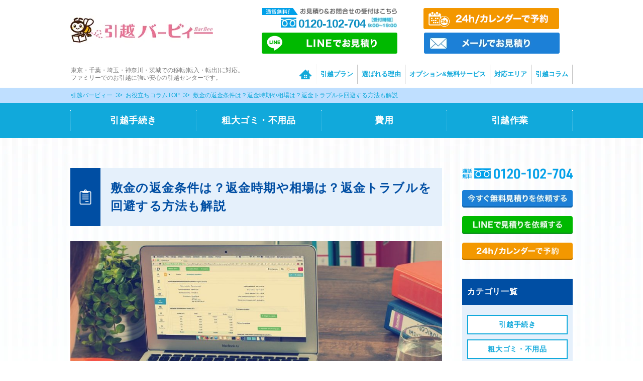

--- FILE ---
content_type: text/html; charset=UTF-8
request_url: https://www.102704.com/column/column34/
body_size: 18067
content:


<!DOCTYPE html>
<html lang="ja"><head>
<meta name="viewport" content="width=device-width, initial-scale=1.0">
<!-- Google Tag Manager -->
<script>(function(w,d,s,l,i){w[l]=w[l]||[];w[l].push({'gtm.start':
new Date().getTime(),event:'gtm.js'});var f=d.getElementsByTagName(s)[0],
j=d.createElement(s),dl=l!='dataLayer'?'&l='+l:'';j.async=true;j.src=
'https://www.googletagmanager.com/gtm.js?id='+i+dl;f.parentNode.insertBefore(j,f);
})(window,document,'script','dataLayer','GTM-5MG5TQ8');</script>
<!-- End Google Tag Manager -->	
<!-- Google Tag Manager -->
<script>(function(w,d,s,l,i){w[l]=w[l]||[];w[l].push({'gtm.start':
new Date().getTime(),event:'gtm.js'});var f=d.getElementsByTagName(s)[0],
j=d.createElement(s),dl=l!='dataLayer'?'&l='+l:'';j.async=true;j.src=
'https://www.googletagmanager.com/gtm.js?id='+i+dl;f.parentNode.insertBefore(j,f);
})(window,document,'script','dataLayer','GTM-WTPZJML');</script>
<!-- End Google Tag Manager -->	
<!-- Google Tag Manager -->
<script>(function(w,d,s,l,i){w[l]=w[l]||[];w[l].push({'gtm.start':
new Date().getTime(),event:'gtm.js'});var f=d.getElementsByTagName(s)[0],
j=d.createElement(s),dl=l!='dataLayer'?'&l='+l:'';j.async=true;j.src=
'https://www.googletagmanager.com/gtm.js?id='+i+dl;f.parentNode.insertBefore(j,f);
})(window,document,'script','dataLayer','GTM-54TV4HW');</script>
<!-- End Google Tag Manager -->




<!-- デバイスアノテーション -->

<!--<link rel="alternate" media="only screen and (max-width: 640px)" href="/sp/column/">-->



<!-- fpcがつくURLに対してnoindexを付与 -->


<!-- utm_がつくURLに対してcanonical設定する -->


<meta charset="UTF-8">
<meta http-equiv="X-UA-Compatible" content="IE=edge">
<meta name="format-detection" content="telephone=no">
<title>敷金の返金条件は？返金時期や相場は？返金トラブルを回避する方法も解説 | コラム | 引越バービィー</title>
<meta name="description" content="コラム | 引越バービィー">
<meta name="keywords" content="コラム,引越バービィー,引っ越しサービス">
<link rel="stylesheet" type="text/css" href="/common/css/normalize.css" media="print" onload="this.media='all'">
<link rel="stylesheet" type="text/css" href="/common/css/base.css" media="print" onload="this.media='all'">
<link rel="stylesheet" type="text/css" href="/common/css/column.css" media="print" onload="this.media='all'">
<link rel="stylesheet" type="text/css" href="/common/css/slick.css" media="print" onload="this.media='all'">	
  
<!--[if lt IE 9]>
<script src="http://html5shiv.googlecode.com/svn/trunk/html5.js"></script>
<![endif]-->
<script type="text/javascript" src="https://ajax.googleapis.com/ajax/libs/jquery/1.11.2/jquery.min.js"></script>
<script type="text/javascript" src="/common/js/base.js" defer></script>
  
<script type="text/javascript" src="/common/js/slick.min.js"></script>	
<script type="text/javascript" src="/common/js/ofi.min.js" defer></script>	
<script type="text/javascript" src="/common/js/column.js" defer></script>	
  
<!-- 検索画面noindex --> 
  
<script>
  (function(i,s,o,g,r,a,m){i['GoogleAnalyticsObject']=r;i[r]=i[r]||function(){
  (i[r].q=i[r].q||[]).push(arguments)},i[r].l=1*new Date();a=s.createElement(o),
  m=s.getElementsByTagName(o)[0];a.async=1;a.src=g;m.parentNode.insertBefore(a,m)
  })(window,document,'script','//www.google-analytics.com/analytics.js','ga');

  ga('create', 'UA-59725251-1', 'auto');
  ga('send', 'pageview');

</script>
<script type="text/javascript" language="javascript">
/* <![CDATA[ */
var yahoo_retargeting_id = '11TVYCTB1U';
var yahoo_retargeting_label = '';
/* ]]> */
</script>
<script type="text/javascript" language="javascript" src="//b92.yahoo.co.jp/js/s_retargeting.js"></script>
<!-- リマーケティング タグの Google コード -->
<!--------------------------------------------------
リマーケティング タグは、個人を特定できる情報と関連付けることも、デリケートなカテゴリに属するページに設置することも許可されません。タグの設定方法については、こちらのページをご覧ください。
http://google.com/ads/remarketingsetup
--------------------------------------------------->
<script type="text/javascript">
/* <![CDATA[ */
var google_conversion_id = 970360407;
var google_custom_params = window.google_tag_params;
var google_remarketing_only = true;
/* ]]> */
</script>
<script type="text/javascript" src="//www.googleadservices.com/pagead/conversion.js">
</script>
<noscript>
<div style="display:inline;">
<img height="1" width="1" style="border-style:none;" alt="" src="//googleads.g.doubleclick.net/pagead/viewthroughconversion/970360407/?value=0&amp;guid=ON&amp;script=0"/>
</div>
</noscript>

<!-- Global site tag (gtag.js) - Google Ads: 960103783 -->
<script async src="https://www.googletagmanager.com/gtag/js?id=AW-960103783"></script>
<script>
  window.dataLayer = window.dataLayer || [];
  function gtag(){dataLayer.push(arguments);}
  gtag('js', new Date());

  gtag('config', 'AW-777248976');
  gtag('config', 'AW-960103783');
</script>
<!-- Event snippet for 電話CV_本サイト conversion page
In your html page, add the snippet and call gtag_report_conversion when someone clicks on the chosen link or button. -->
<script>
function gtag_report_conversion(url) {
  var callback = function () {
    if (typeof(url) != 'undefined') {
      window.location = url;
    }
  };
  gtag('event', 'conversion', {
      'send_to': 'AW-960103783/PXc-CLi4lIoDEOeK6MkD',
      'event_callback': callback
  });
  return false;
}
</script>

<!-- Event snippet for LP送客 conversion page -->
<script>
  gtag('event', 'conversion', {'send_to': 'AW-960103783/UwInCNe00oUBEOeK6MkD'});
</script>
<!-- Event snippet for LP送客 conversion page -->
<script>
  gtag('event', 'conversion', {'send_to': 'AW-777248976/fH15CMKH25EBENDBz_IC'});
</script>

<!-- LINE Tag Base Code -->
<!-- Do Not Modify -->
<script>
(function(g,d,o){
  g._ltq=g._ltq||[];g._lt=g._lt||function(){g._ltq.push(arguments)};
  var h=location.protocol==='https:'?'https://d.line-scdn.net':'http://d.line-cdn.net';
  var s=d.createElement('script');s.async=1;
  s.src=o||h+'/n/line_tag/public/release/v1/lt.js';
  var t=d.getElementsByTagName('script')[0];t.parentNode.insertBefore(s,t);
    })(window, document);
_lt('init', {
  customerType: 'lap',
  tagId: '0271c5a5-0f99-4927-b0a0-f162362be122'
});
_lt('send', 'pv', ['0271c5a5-0f99-4927-b0a0-f162362be122']);
</script>
<noscript>
  <img height="1" width="1" style="display:none"
      src="https://tr.line.me/tag.gif?c_t=lap&t_id=0271c5a5-0f99-4927-b0a0-f162362be122&e=pv&noscript=1" />
</noscript>
<!-- End LINE Tag Base Code -->
<script>
_lt('send', 'cv', {
  type: 'Conversion'
},['0271c5a5-0f99-4927-b0a0-f162362be122']);
</script>

<link rel='dns-prefetch' href='//s.w.org' />
<link rel="alternate" type="application/rss+xml" title="コラム | 引越バービィー &raquo; 敷金の返金条件は？返金時期や相場は？返金トラブルを回避する方法も解説 のコメントのフィード" href="https://www.102704.com/column/column34/feed/" />
		<script type="text/javascript">
			window._wpemojiSettings = {"baseUrl":"https:\/\/s.w.org\/images\/core\/emoji\/11.2.0\/72x72\/","ext":".png","svgUrl":"https:\/\/s.w.org\/images\/core\/emoji\/11.2.0\/svg\/","svgExt":".svg","source":{"concatemoji":"https:\/\/www.102704.com\/column\/wp-includes\/js\/wp-emoji-release.min.js?ver=5.1.19"}};
			!function(e,a,t){var n,r,o,i=a.createElement("canvas"),p=i.getContext&&i.getContext("2d");function s(e,t){var a=String.fromCharCode;p.clearRect(0,0,i.width,i.height),p.fillText(a.apply(this,e),0,0);e=i.toDataURL();return p.clearRect(0,0,i.width,i.height),p.fillText(a.apply(this,t),0,0),e===i.toDataURL()}function c(e){var t=a.createElement("script");t.src=e,t.defer=t.type="text/javascript",a.getElementsByTagName("head")[0].appendChild(t)}for(o=Array("flag","emoji"),t.supports={everything:!0,everythingExceptFlag:!0},r=0;r<o.length;r++)t.supports[o[r]]=function(e){if(!p||!p.fillText)return!1;switch(p.textBaseline="top",p.font="600 32px Arial",e){case"flag":return s([55356,56826,55356,56819],[55356,56826,8203,55356,56819])?!1:!s([55356,57332,56128,56423,56128,56418,56128,56421,56128,56430,56128,56423,56128,56447],[55356,57332,8203,56128,56423,8203,56128,56418,8203,56128,56421,8203,56128,56430,8203,56128,56423,8203,56128,56447]);case"emoji":return!s([55358,56760,9792,65039],[55358,56760,8203,9792,65039])}return!1}(o[r]),t.supports.everything=t.supports.everything&&t.supports[o[r]],"flag"!==o[r]&&(t.supports.everythingExceptFlag=t.supports.everythingExceptFlag&&t.supports[o[r]]);t.supports.everythingExceptFlag=t.supports.everythingExceptFlag&&!t.supports.flag,t.DOMReady=!1,t.readyCallback=function(){t.DOMReady=!0},t.supports.everything||(n=function(){t.readyCallback()},a.addEventListener?(a.addEventListener("DOMContentLoaded",n,!1),e.addEventListener("load",n,!1)):(e.attachEvent("onload",n),a.attachEvent("onreadystatechange",function(){"complete"===a.readyState&&t.readyCallback()})),(n=t.source||{}).concatemoji?c(n.concatemoji):n.wpemoji&&n.twemoji&&(c(n.twemoji),c(n.wpemoji)))}(window,document,window._wpemojiSettings);
		</script>
		<style type="text/css">
img.wp-smiley,
img.emoji {
	display: inline !important;
	border: none !important;
	box-shadow: none !important;
	height: 1em !important;
	width: 1em !important;
	margin: 0 .07em !important;
	vertical-align: -0.1em !important;
	background: none !important;
	padding: 0 !important;
}
</style>
	<link rel='stylesheet' id='wp-block-library-css'  href='https://www.102704.com/column/wp-includes/css/dist/block-library/style.min.css?ver=5.1.19' type='text/css' media='all' />
<link rel='stylesheet' id='toc-screen-css'  href='https://www.102704.com/column/wp-content/plugins/table-of-contents-plus/screen.min.css?ver=1509' type='text/css' media='all' />
<link rel='stylesheet' id='wordpress-popular-posts-css-css'  href='https://www.102704.com/column/wp-content/plugins/wordpress-popular-posts/public/css/wpp.css?ver=4.2.2' type='text/css' media='all' />
<link rel='stylesheet' id='wp-pagenavi-css'  href='https://www.102704.com/column/wp-content/plugins/wp-pagenavi/pagenavi-css.css?ver=2.70' type='text/css' media='all' />
<script type='text/javascript' src='https://www.102704.com/column/wp-includes/js/jquery/jquery.js?ver=1.12.4'></script>
<script type='text/javascript' src='https://www.102704.com/column/wp-includes/js/jquery/jquery-migrate.min.js?ver=1.4.1'></script>
<script type='text/javascript'>
/* <![CDATA[ */
var wpp_params = {"sampling_active":"0","sampling_rate":"100","ajax_url":"https:\/\/www.102704.com\/column\/wp-json\/wordpress-popular-posts\/v1\/popular-posts\/","ID":"700","token":"53c3b7f314","debug":""};
/* ]]> */
</script>
<script type='text/javascript' src='https://www.102704.com/column/wp-content/plugins/wordpress-popular-posts/public/js/wpp-4.2.0.min.js?ver=4.2.2'></script>
<link rel='https://api.w.org/' href='https://www.102704.com/column/wp-json/' />
<link rel="EditURI" type="application/rsd+xml" title="RSD" href="https://www.102704.com/column/xmlrpc.php?rsd" />
<link rel="wlwmanifest" type="application/wlwmanifest+xml" href="https://www.102704.com/column/wp-includes/wlwmanifest.xml" /> 
<link rel='prev' title='引越し準備に必要なものは？揃えておきたい道具やその選び方、必要な手続きとは' href='https://www.102704.com/column/column31/' />
<link rel='next' title='NHK契約の住所変更・引越し手続きの方法は？解約することも可能？' href='https://www.102704.com/column/column14/' />
<meta name="generator" content="WordPress 5.1.19" />
<link rel="canonical" href="https://www.102704.com/column/column34/" />
<link rel='shortlink' href='https://www.102704.com/column/?p=700' />
<link rel="alternate" type="application/json+oembed" href="https://www.102704.com/column/wp-json/oembed/1.0/embed?url=https%3A%2F%2Fwww.102704.com%2Fcolumn%2Fcolumn34%2F" />
<link rel="alternate" type="text/xml+oembed" href="https://www.102704.com/column/wp-json/oembed/1.0/embed?url=https%3A%2F%2Fwww.102704.com%2Fcolumn%2Fcolumn34%2F&#038;format=xml" />
<style type="text/css">div#toc_container {background: #f9f9f9;border: 1px solid #aaaaaa;}</style>
</head>
<body>
<!-- Google Tag Manager (noscript) -->
<noscript><iframe src="https://www.googletagmanager.com/ns.html?id=GTM-5MG5TQ8"
height="0" width="0" style="display:none;visibility:hidden"></iframe></noscript>
<!-- End Google Tag Manager (noscript) -->
<!-- Google Tag Manager (noscript) -->
<noscript><iframe src="https://www.googletagmanager.com/ns.html?id=GTM-WTPZJML"
height="0" width="0" style="display:none;visibility:hidden"></iframe></noscript>
<!-- End Google Tag Manager (noscript) -->	
<!-- Google Tag Manager (noscript) -->
<noscript><iframe src="https://www.googletagmanager.com/ns.html?id=GTM-54TV4HW"
height="0" width="0" style="display:none;visibility:hidden"></iframe></noscript>
<!-- End Google Tag Manager (noscript) -->
<script type='text/javascript' src='https://api.kaiu-marketing.com/visitor/script.js?site_code=c7c17710907a437eb34d2da4e870bdc0&amp;key=9d7d781edce24f86afb66cbbe3a6abbe&amp;secret=b680101ae12942509900d6269239214c&amp;svd=2aecc64a32f9465cadab524dcd477b19'></script>

<script type="text/javascript">
(function(callback){
var script = document.createElement("script");
script.type = "text/javascript";
script.src = "https://www.rentracks.jp/js/itp/rt.track.js?t=" + (new Date()).getTime();
if ( script.readyState ) {
script.onreadystatechange = function() {
if ( script.readyState === "loaded" || script.readyState === "complete" ) {
script.onreadystatechange = null;
callback();
}
};
} else {
script.onload = function() {
callback();
};
}
document.getElementsByTagName("head")[0].appendChild(script);
}(function(){}));
</script>

<div class="overlay"></div>


  <header class="header">
    <div class="header_inner">
      <div class="header_left">
        <a href="/" class="header_left_logo"><img src="/common/img/header_logo.png" height="57" width="284" alt="引越バービィー" /></a>
        <p class="header_left_text">東京・千葉・埼玉・神奈川・茨城での移転(転入・転出)に対応。<br />ファミリーでのお引越に強い安心の引越センターです。</p>
      </div><!--/.header_left-->
      <div class="header_right">
        <div class="headerContact">
        <div class="headerContact_left">
						<div class="headerContact_upper">
							<img src="/common/img/header_contact_fee.png" alt="通話無料！" class="left_img" width="71" height="14">
							<img class="headerContact_upper_text" src="/common/img/header_contact_text.png" alt="お見積り＆お問合せの受付はこちら" width="192" height="13">
						</div>
						<div class="headerContact_lower">
							<img src="/common/img/tel_ic_mark_1.webp" alt="" height="20">
							<span class="tel-no">0120-102-704</span>
							<img src="/common/img/header_contact_hour.png" alt="受付時間9:00~19:00" width="58" height="20">
						</div>
					</div>
          <div class="headerContact_btn">
            <a href="http://repitte.jp/reserve/store?token=02897a968cba8e78e790630ba2303075" class="cv_calendar_pc"><img src="/common/img/header_contact_calendar.png" height="42" width="270" alt="24h/カレンダーで予約"/></a>
          </div>
        </div>
        <div class="headerContact">
          <div class="headerContact_btn">
            <a class="cv_line_pc" href="https://lin.ee/9SP5vpk" target="_blank"><img src="/common/img/header_contact_line.png" height="42" width="270" alt="LINEでお見積り" /></a>
          </div>
          <div class="headerContact_btn">
            <a href="/contact"><img src="/common/img/header_contact_mail.png" height="42" width="270" alt="メールでお見積り" /></a>
          </div>
        </div>
        <nav class="headerNav">
          <ul class="headerNav_ul clearfix">
            <li><a href="/"><img src="/common/img/header_nav_01.png" height="21" width="26" alt="ホーム"></a></li>
						<li><a href="/plan.php">引越プラン</a></li>
						<li><a href="/reason.php">選ばれる理由</a></li>
						<li><a href="/option.php">オプション&amp;無料サービス</a></li>
						<li><a href="/area.php">対応エリア</a></li>
						<li><a href="/column/">引越コラム</a></li>
						<!--<li><a href="/review/">引越口コミ</a></li>-->
          </ul>
        </nav>
      </div><!--/.header_right-->
    </div><!--/.header_inner-->
  </header>
  
  
  

<div class="column ">
<div class="keyArea">
  <div class="breadCrumbWrap">
    <ol class="breadCrumb clearfix">
      <li><a href="/">引越バービィー</a></li>
                      <li><a href="/column/">お役立ちコラムTOP</a></li>
        <li>敷金の返金条件は？返金時期や相場は？返金トラブルを回避する方法も解説</li>
                      </ol>
  </div><!--/.breadCrumbWrap -->
  </div><!--/.keyArea-->

<script type="application/ld+json">
{
    "@context": "https://schema.org",
    "@type": "BreadcrumbList",
    "itemListElement": [{
        "@type": "ListItem",
        "position": 1,
        "name": "引越バービィー",
        "item": "https://www.102704.com"
        }
        ,{
        "@type": "ListItem",
        "position": 2,
        "name": "引越コラム",
        "item": "https://www.102704.com/column/"
		}
		,{
        "@type": "ListItem",
        "position": 3,
        "name": "敷金の返金条件は？返金時期や相場は？返金トラブルを回避する方法も解説",
        "item": "https://www.102704.com/column/column34/"
		}
		]
}
</script>
	
	
<script type="application/ld+json">
    {
      "@context": "https://schema.org",
      "@type": "Article",
      "mainEntityOfPage": "https://www.102704.com/column/column34/",
      "headline": "敷金の返金条件は？返金時期や相場は？返金トラブルを回避する方法も解説",
      "description": "賃貸物件を借りる際に、必ず支払う費用の1つが敷金です。当たり前のように支払ってはいるものの「敷金をなぜ払う必要があるのか」「返金される条件は何か」と疑問に感じている方も多いのではないでしょうか。今回は「敷金とは何か」を解説しながら、返金時期や返金の条件について紹介します。賃貸物件の原状回復ができていないなど、場合によって敷金が帰ってこない場合もあるので、注意点も踏まえながらチェックしてください。",
      "image": [
        "https://www.102704.com/column/wp-content/uploads/2023/01/bookkeeping-gccb54b8e2_1280.jpg"
       ],
      "datePublished": "2023-01-06T13:02:20+09:00",
      "dateModified": "2023-01-23T15:04:52+09:00",
	  "author": {
          "@type": "Organization",
		  "name": "引越バービィー",
		  "url": "https://www.102704.com"
		},
		"publisher": {
		  "@type": "Organization",
		  "name": "引越バービィー",
		  "logo": {
		  "@type": "ImageObject",
		  "url": "https://www.102704.com/common/img/header_logo.png"
		  }
		  }
    }
 </script>
	
	


<div class="ctNav">
  <ul>
    <li><a href="/column/procedure/">引越手続き</a></li>
    <li><a href="/column/waste/">粗大ゴミ・不用品</a></li>
    <li><a href="/column/cost/">費用</a></li>
    <li><a href="/column/work/">引越作業</a></li>
  </ul>
</div>

<div class="contentsWrap">
<div class="contents">
  <div class="main">
    <div class="columnWrap">
            <div class="columnBox">

        <div class="secTitBox">
          <h1 class="secTit">敷金の返金条件は？返金時期や相場は？返金トラブルを回避する方法も解説</h1>
        </div>
        <div class="dtl_key">
                    <img width="960" height="638" src="https://www.102704.com/column/wp-content/uploads/2023/01/bookkeeping-gccb54b8e2_1280-960x638.jpg" class="attachment-medium size-medium wp-post-image" alt="敷金の返金条件は？返金時期や相場は？返金トラブルを回避する方法も解説" srcset="https://www.102704.com/column/wp-content/uploads/2023/01/bookkeeping-gccb54b8e2_1280-960x638.jpg 960w, https://www.102704.com/column/wp-content/uploads/2023/01/bookkeeping-gccb54b8e2_1280-768x510.jpg 768w, https://www.102704.com/column/wp-content/uploads/2023/01/bookkeeping-gccb54b8e2_1280.jpg 1280w" sizes="(max-width: 960px) 100vw, 960px" />                  </div>
        <div class="intro">
          <p>賃貸物件を借りる際に、必ず支払う費用の1つが敷金です。当たり前のように支払ってはいるものの「敷金をなぜ払う必要があるのか」「返金される条件は何か」と疑問に感じている方も多いのではないでしょうか。今回は「敷金とは何か」を解説しながら、返金時期や返金の条件について紹介します。賃貸物件の原状回復ができていないなど、場合によって敷金が帰ってこない場合もあるので、注意点も踏まえながらチェックしてください。</p>
        </div>
        <!-- <div class="tocBox">
                    <dl>
                        <dt>目次</dt>
                        <dd>
                            <ol>
                                <li><a href="#toc01">引っ越し費用の相場</a></li>
                <li><a href="#toc02">引っ越しバービィーの見積もりの特徴</a></li>
                <li><a href="#toc03">引っ越し費用シミュレーションシュミレーションの使い方</a></li>
                <li><a href="#toc04">引っ越し完了までの流れ</a></li>
                <li><a href="#toc05">引越し料金を安く抑える方法</a></li>
                <li><a href="#toc06">引越し業者を選ぶポイント</a></li>
                <li><a href="#toc07">引っ越しをする際に注意すること</a></li>
                <li><a href="#toc08">まとめ</a></li>
                            </ol>
                        </dd>
                    </dl>
        </div> -->
        <!--/.tocBox -->
        
        <div class="artBox">

          <div id="toc_container" class="no_bullets"><p class="toc_title">目次</p><ul class="toc_list"><li><a href="#i">1 そもそも敷金とは</a></li><li><a href="#i-2">2 敷金の返金時期は？</a></li><li><a href="#i-3">3 原状回復義務の範囲</a></li><li><a href="#i-4">4 敷金の返金トラブルを防ぐコツ</a></li><li><a href="#i-5">5 まとめ</a></li></ul></div>
<h2 id="toc01"><span id="i">そもそも敷金とは</span></h2>
<p>敷金とは、簡単に解説すると担保です。大家さんが借主から預かるお金のことで、家賃の未払いや、引越しの際に部屋の原状回復に必要な費用を敷金から補填する仕組みです。たとえば、借主の不注意や故意で行った部屋の汚損や破損は修繕する義務があります。大家さんに修繕費用の支払いがなかった場合は、敷金から修繕費用を差し引くことになるので覚えておきましょう。<br>
賃貸物件では入居前に敷金を支払うのが一般的ですが、地域によっては敷金なしの物件も多いようです。基本的には敷金の支払いを必須としている賃貸物件がほとんどなので、予算に組み込んでおいてください。引越し費用を少しでも抑えたい方は、敷金の有無だけではく、そのほかの初期費用を節約できないか考えてみてはいかがでしょうか。</p>
<h3>礼金との扱いの違い</h3>
<p>敷金は貸主に預ける保証金という位置付けであり、民法では家賃や原状回復のための費用の担保として払うお金と定義されています。<br>
一方、礼金は物件を借りる際のお礼や感謝の気持ちのお金です。礼金は法律で定義されているものではなく、慣習として支払われるものです。物件や地域によっては支払う習慣がない場合もあります。<br>
敷金は退去時に原状回復費用との差額が返金されますが、礼金は原則として返金されません。</p>
<h3>敷金の相場</h3>
<p>敷金の相場は、家賃の1～2か月分が目安です。引越しの際は、敷金のほかに前家賃がかかるケースも多いため、敷金と合わせると家賃は少なくとも3か月分は準備しておきましょう。<br>
敷金のほかにも礼金や清掃料など納める費用があるため、引越し費用は家賃の5～6か月分を準備しておくと安心です。<br>
ペット可の賃貸物件では、敷金を多めに徴収している大家さんもいます。反対に敷金を無料としている場合もあるため、各賃貸物件の初期費用を確認してください。<br>
敷金が無料の賃貸物件は一見お得に感じますが、退居時に部屋の原状回復費用を別途請求される場合もあります。退居時に必要な費用を先払いするといった意味では、敷金は借主としてもメリットがあるのではないでしょうか。</p>
<h3>長く住めば多く戻ってくるの？</h3>
<p>建物や設備はその他のさまざまな物品と同様、長く入居しているほど経年変化や通常損耗が生じます。<br>
国土交通省の「原状回復をめぐるトラブルとガイドライン（再改訂版）」では、入居からの経過年数に応じて借主の負担割合が減少するとされています。入居時の割合を100％とすると、耐用年数6年の設備の場合は3年後に約50％、6年後にほぼ0％となっています。しかし、これはあくまで一例なので設備の耐用年数や物件の築年数などによって変化するので注意が必要です。<br>
東京都住宅政策本部が「賃貸住宅トラブル防止ガイドライン」を作成しているので参考にしてください。</p>
<p style="text-align:right;"><a href="https://www.juutakuseisaku.metro.tokyo.lg.jp/juutaku_seisaku/tintai/310-9-jyuutaku.pdf" target="_blanK" rel="noopener noreferrer">賃貸住宅トラブル防止ガイドライン</a></p>
<h2 id="toc02"><span id="i-2">敷金の返金時期は？</span></h2>
<p>敷金は、賃貸物件を退居してから1か月以内に返金されるケースがほとんどです。賃貸物件によっては清算の関係上により遅くなる場合もありますが、入居時に交わした契約書に敷金の返金方法や時期に明記されているので確認してみましょう。<br>
ただし、中には催促しないと敷金を返金してくれない管理会社もあるので、心配な方は確認や催促の連絡を入れておくことをおすすめします。一般的には、敷金は契約書に書かれた返金期間内に返金されます。<br>
ただし、敷金が全額返ってくるケースは少ないものです。壁紙の張替えや畳の張替えなどで敷金を原状回復費用にあてられるため、支払った金額よりも返金額は少ないと考えておきましょう。原状回復の難しい部屋など、場合によっては敷金は全額返金されない場合もあります。</p>


  <div class="ctaBox">
    <ul class="clearfix">
      <li><a href="tel:0120102704"><img src="https://www.102704.com/common/img/contactArea_telNum.png" alt="通話料無料0120-102-704"></a></li>
      <li><a href="/contact"><img src="https://www.102704.com/common/img/link-form.png" alt="今すぐ無料見積りを依頼する"></a></li>
      <li><a href="https://lin.ee/9SP5vpk" target="_blank"><img src="https://www.102704.com/common/img/link-line.png" alt="LINEで見積りを依頼する"></a></li>
      <li><a href="http://repitte.jp/reserve/store?token=02897a968cba8e78e790630ba2303075"><img src="https://www.102704.com/common/img/link-calendar.png" alt="24h/カレンダーで予約"></a></li>
    </ul>
  </div>



<h2 id="toc03"><span id="i-3">原状回復義務の範囲</span></h2>
<p>賃貸物件は退居する際に、部屋の原状回復をする義務があります。原状回復義務の詳しい内容や修繕費用の負担例を紹介しますので、賃貸物件にお住まいの方はぜひ参考にしてください。</p>
<h3>原状回復義務とは？</h3>
<p>原状回復義務とは、契約終了または途中退居する際に部屋を契約前の状態に戻す義務です。引越しの際に搬入した家具や家電はすべて撤去し、付属品はすべて揃えて大家さんや管理会社に返還します。<br>
床や壁、水回りなども契約前と同じようにきれいな状態にしておかなければなりません。しかしながら、どんなにきれいに部屋を使っていても自然に劣化するものです。劣化した部分は大家さんや管理会社が原状回復することになるので、借主が業者を呼ぶなどして原状回復を目指す必要はありません。<br>
ただし、原状回復で借主と貸主のどちらが費用を負担すべきか、線引きが難しいケースも少なくありません。事例を参考にしながら、どこまで原状回復すべきか判断してみてください。</p>
<h3>貸主の負担の例</h3>
<p>紛失など借主に落ち度のない鍵交換の費用は、大家さんや管理会社の貸主が費用を負担します。クロスやふすまなどの色褪せは経年劣化によるものなので、貸主が原状回復をすることになります。水回りなども使用していれば必ず劣化するものなので、貸主が費用を負担するのが一般的です。<br>
給湯器や暖房器具など、部屋に付属している設備も貸主のものですので、借主が個人で買い替える必要はありません。<br>
また、家具や家電の設置跡や、冷蔵庫などの家電設置による壁の黒ずみなどは部屋に住む上で致し方ない傷や汚れのため、貸主負担の原状回復が基本です。<br>
地震など自然災害でガラスが割れたり、転倒した家具で壁が傷ついたりした場合も、借主の不注意で起こった事故ではないので、貸主が原状回復の費用を負担します。<br>
基本的に「経年劣化や住宅で過ごす上で致し方のない設置跡や傷」は貸主負担の原状回復と覚えておきましょう。</p>
<h3>借主負担の例</h3>
<p>借主は、契約前の部屋の状態に戻して退居する約束をしています。そのため、借主は部屋を極力きれいに保つ努力をしなければなりません。<br>
たとえば、結露が発生しやすい時期は窓や窓枠、サッシなどをこまめに拭くなどしてカビの発生を防ぎます。結露を放置してできたカビやシミは借主の故意や過失と判断されるため、原状回復費用の負担は借主となります。<br>
また、壁に刺した釘やネジの穴は、借主がきちんと原状回復しなければなりません。ペットを飼っている方は、床や柱などに傷や臭いが付いた場合も借主負担の原状回復が必要なため、留意しておきましょう。<br>
家具の設置跡は貸主負担の原状回復となりますが、キャスター式の家具で傷ついた床や引越し作業の際に壁や床にひっかき傷ができた場合は、借主が原状回復しなければなりません。<br>
傷や汚れはどちらが原状回復費用を負担するのか線引きが難しいケースもあります。トラブルに発展しないためにも、責任の所在を明確にできる証拠などがあれば保管しておきましょう。</p>
<h3>貸主負担/借主負担 一覧表</h3>
<div class="tableBox">
<table>
<tbody>
<tr>
<th></th>
<th>貸主負担</th>
<th>借主負担</th>
</tr>
<tr>
<td>壁・天井</td>
<td>
<ul class="disc">
<li>日焼けによるクロスの変色</li>
<li>画鋲・ピンなどの小さい穴</li>
<li>電気ヤケによる家電の後ろの壁の黒ずみ</li>
</ul>
</td>
<td>
<ul class="disc">
<li>タバコなどのヤニ・ニオイ</li>
<li>下地ボードの張替えが必要なほどの大きい穴</li>
<li>落書き</li>
</ul>
</td>
</tr>
<tr>
<td>床</td>
<td>
<ul class="disc">
<li>日焼けによる畳やカーペットの色落ち</li>
<li>家具の設置跡やカーペットなどのへこみ</li>
</ul>
</td>
<td>
<ul class="disc">
<li>飲み物をこぼしたシミ</li>
<li>引越し作業などによるキズ</li>
</ul>
</td>
</tr>
<tr>
<td>建具や襖、柱など</td>
<td>
<ul class="disc">
<li>クリーニングのための網戸の張替え
</li>
<li>地震で破損したガラス</li>
<li>構造により自然発生した網入りガラスの亀裂</li>
</ul>
</td>
<td>
<ul class="disc">
<li>ペットによる柱のキズやニオイ</li>
<li>落書き</li>
</ul>
</td>
</tr>
<tr>
<td>設備・その他</td>
<td>
<ul class="disc">
<li>専門業者のハウスクリーニング</li>
<li>エアコンの内部洗浄</li>
<li>台所やトイレの消毒</li>
<li>鍵の取り換え</li>
<li>機器の寿命による故障の修理</li>
</ul>
</td>
<td>
<ul class="disc">
<li>日常生活で生じる汚れ</li>
<li>不適切な手入れや間違った使い方による設備の毀損</li>
<li>鍵の紛失による取り換え</li>
<li>庭の雑草</li>
</ul>
</td>
</tr>
</tbody>
</table>
</div>
<h2 id="toc04"><span id="i-4">敷金の返金トラブルを防ぐコツ</span></h2>
<p>敷金の返金に関するトラブルは、残念ながら少なくありません。トラブルを防ぐためにも、事前に対策を立てておくことをおすすめします。敷金返金トラブルを防ぐコツを3つ紹介しますので、賃貸物件にお住まいの方はぜひ参考にしてください。</p>
<h3>退去時に必ず立ち会う</h3>
<p>退去時は、大家さんや管理会社の担当者が部屋に入って修繕が必要な箇所をチェックします。この時に返金される敷金が決まるので、不必要な修繕費用を請求されないためにも退去時には必ず立ち会うようにしましょう。金額に納得がいかない場合は、立ち会いの書類にサインをする前に、大家さんや管理会社の担当者に金額決定の根拠を問い合わせるのがおすすめです。<br>
退去時にトラブルにならないよう、入居時に部屋をチェックして、キズや汚れ、不具合があれば写真に納めておきましょう。</p>
<h3>入居前に原状回復の範囲を確認しておく</h3>
<p>入居の契約書には、原状回復の範囲が記載されている場合があります。どのような場合に原状回復費用が借主負担になるのかなど、敷金が返金されないケースについてきちんと確認しておきましょう。<br>
契約書にサインしてからでは、敷金が返金されない場合に納得できなくても太刀打ちできない場合があります。契約書は聞きなれない言葉が並びかつ、内容が多くすべてを確認するのは面倒ですが、退居時にトラブルにならないようにきちんとチェックしましょう。<br>
もしも、返金された敷金の金額になっとくが行かなかった場合は、各都道府県にある国民センターや不動産相談窓口に問い合わせてみてください。</p>
<h3>入居前に部屋の状態を確認する</h3>
<p>賃貸物件では、前の入居者がつけた傷がそのまま残っている場合があります。退居時に借主の故意や過失として原状回復費用を請求されないように、しっかりと部屋の状態を確認しましょう。実際に入居してから設備の不具合などが見つかった場合は、気づいた時点で大家さんや管理会社に伝えておくことが大切です。<br>
敷金返金トラブルを防ぐためにも、入居時に部屋の状態を撮影した写真を保管しておくことをおすすめします。万が一、退居時に傷や汚れの責任を問われた際は、保管しておいた写真を大家さんや会社に見せると証拠になります。<br>
最近では、動画で部屋の状態を撮影して保管している方もいるので、参考にしてください。</p>
<h3>ペット可の賃貸物件の敷金返金についても確認</h3>
<p>ペットを飼っている方は、退居時の清掃費用も確認しておくことが大切です。賃貸物件によっては敷金の上乗せや、クリーニングにかかる費用を踏まえ全額賠償を条件にペット可にしているケースも多いです。<br>
敷金でも賄えない修繕費用が必要になった場合は、別途請求される場合もあるので注意しましょう。入居前に、ペットに関するおおよその賠償額などを確認しておくと安心です。<br>
入居中はペットの爪で床が傷つくこともあるので、床に絨毯やフローリングを敷いたり、臭いが部屋にこびりつかないように空気清浄機を使ったりしながら、部屋をなるべく契約前の状態に戻せるような借主の努力も大切です。</p>
<h3>タバコのヤニ汚れに注意する</h3>
<p>借主によるタバコのヤニ汚れを理由に敷金が返金されなかったといったケースもあります。敷金の返還に期待したい方は、室内での喫煙を控えるなどの工夫が必要です。<br>
ただし、タバコのヤニ汚れがあっても、経過年数は考慮されます。通常、クロスの耐用年数は6年であり、6年を超えた使用はヤニ汚れが無くても残存価値は下がります。長く住んでいる賃貸物件であれば、クロスの張替え費用はヤニ汚れに関係なく正当な価格で請求されます。<br>
しかしながら、クロスの耐用年数6年以内のヤニ汚れで張替えが必要になった場合は、敷金から費用を差し引かれる場合があるので注意しましょう。タバコに関係なく、クロスの張替えは「原状回復をめぐるトラブルとガイドライン」に記載されているので、気になる方は確認してください。</p>
<h2 id="toc05"><span id="i-5">まとめ</span></h2>
<p>敷金は、家賃の滞納や退居時の原状回復費用などに当てられる担保のようなものです。部屋をきれいに使っている方もクロスの張替えが必要な場合など、修繕費用が敷金から差し引かれる場合があるので覚えておきましょう。<br>
床の傷や壁の汚れの原状回復をするのは、状態によって貸主か借主かが退居時に判断されます。敷金返金トラブルを防ぐためにも、退居時はなるべく借主が立ち会うことをおすすめします。事例やトラブルを防ぐコツを参考にしながら、敷金返金に関するトラブルを防いでください。</p>

<p style="text-align:right;"><a href="/">引っ越しバービィーについて詳しく見る</a><br><a href="/plan.php">引っ越しの費用について詳しく見る</a></p>
  <div class="ctaBox">
    <ul class="clearfix">
      <li><a href="tel:0120102704"><img src="https://www.102704.com/common/img/contactArea_telNum.png" alt="通話料無料0120-102-704"></a></li>
      <li><a href="/contact"><img src="https://www.102704.com/common/img/link-form.png" alt="今すぐ無料見積りを依頼する"></a></li>
      <li><a href="https://lin.ee/9SP5vpk" target="_blank"><img src="https://www.102704.com/common/img/link-line.png" alt="LINEで見積りを依頼する"></a></li>
      <li><a href="http://repitte.jp/reserve/store?token=02897a968cba8e78e790630ba2303075"><img src="https://www.102704.com/common/img/link-calendar.png" alt="24h/カレンダーで予約"></a></li>
    </ul>
  </div>

	
        </div><!--/.artBox -->
      </div><!--/.columnBox -->
            
            <div class="columnBox">
        <div class="secTitBox">
          <h2 class="secTit">よく読まれている人気記事TOP5</h2>
        </div>
        <div class="txtBody">
          <div class="itemBoxWrap slider">

                      <div class="itemBox">
              <div class="thumb"><a href="https://www.102704.com/column/column81/">
                            <img width="640" height="480" src="https://www.102704.com/column/wp-content/uploads/2023/05/1462468_s.jpg" class="attachment-post-thumbnail size-post-thumbnail wp-post-image" alt="" />                            </a></div>
              <div class="txtBox">
                <p class="date">2023-05-23 17:12:48</p>
                <h3 class="colTit"><a href="https://www.102704.com/column/column81/">運転免許証の住所変更は14日過ぎたら失効？罰金？手続きの流れや本籍地についても</a></h3>
                <ul class="tagList">
                                    <li><a href="/column/procedure/">引越手続き</a></li>
                                  </ul>
              </div><!--/.txtBox -->
            </div><!--/.itemBox -->
                        <div class="itemBox">
              <div class="thumb"><a href="https://www.102704.com/column/column65/">
                            <img width="1280" height="853" src="https://www.102704.com/column/wp-content/uploads/2022/12/package-gbe290932f_1280.jpg" class="attachment-post-thumbnail size-post-thumbnail wp-post-image" alt="" srcset="https://www.102704.com/column/wp-content/uploads/2022/12/package-gbe290932f_1280.jpg 1280w, https://www.102704.com/column/wp-content/uploads/2022/12/package-gbe290932f_1280-960x640.jpg 960w, https://www.102704.com/column/wp-content/uploads/2022/12/package-gbe290932f_1280-768x512.jpg 768w" sizes="(max-width: 1280px) 100vw, 1280px" />                            </a></div>
              <div class="txtBox">
                <p class="date">2022-12-13 16:17:32</p>
                <h3 class="colTit"><a href="https://www.102704.com/column/column65/">引越し時、段ボールに入らないものはどうしたらいい？対処法や荷造りのコツをご紹介</a></h3>
                <ul class="tagList">
                                    <li><a href="/column/work/">引越作業</a></li>
                                  </ul>
              </div><!--/.txtBox -->
            </div><!--/.itemBox -->
                        <div class="itemBox">
              <div class="thumb"><a href="https://www.102704.com/column/column82/">
                            <img width="640" height="480" src="https://www.102704.com/column/wp-content/uploads/2023/05/24834939_s.jpg" class="attachment-post-thumbnail size-post-thumbnail wp-post-image" alt="" />                            </a></div>
              <div class="txtBox">
                <p class="date">2023-05-23 17:27:45</p>
                <h3 class="colTit"><a href="https://www.102704.com/column/column82/">洗濯機の水抜きの基本的なやり方とは？注意点や水抜きの必要性についても解説！</a></h3>
                <ul class="tagList">
                                    <li><a href="/column/work/">引越作業</a></li>
                                  </ul>
              </div><!--/.txtBox -->
            </div><!--/.itemBox -->
                        <div class="itemBox">
              <div class="thumb"><a href="https://www.102704.com/column/column78/">
                            <img width="1280" height="852" src="https://www.102704.com/column/wp-content/uploads/2023/04/compass-gc0668988e_1280.jpg" class="attachment-post-thumbnail size-post-thumbnail wp-post-image" alt="" srcset="https://www.102704.com/column/wp-content/uploads/2023/04/compass-gc0668988e_1280.jpg 1280w, https://www.102704.com/column/wp-content/uploads/2023/04/compass-gc0668988e_1280-960x639.jpg 960w, https://www.102704.com/column/wp-content/uploads/2023/04/compass-gc0668988e_1280-768x511.jpg 768w" sizes="(max-width: 1280px) 100vw, 1280px" />                            </a></div>
              <div class="txtBox">
                <p class="date">2023-04-10 15:26:39</p>
                <h3 class="colTit"><a href="https://www.102704.com/column/column78/">大凶転居とは？引越し時の影響や調べ方、転居してしまった際の対処について徹底解説</a></h3>
                <ul class="tagList">
                                    <li><a href="/column/work/">引越作業</a></li>
                                  </ul>
              </div><!--/.txtBox -->
            </div><!--/.itemBox -->
                        <div class="itemBox">
              <div class="thumb"><a href="https://www.102704.com/column/column31/">
                            <img width="1280" height="857" src="https://www.102704.com/column/wp-content/uploads/2023/01/package-gbfdef4394_1280.jpg" class="attachment-post-thumbnail size-post-thumbnail wp-post-image" alt="" srcset="https://www.102704.com/column/wp-content/uploads/2023/01/package-gbfdef4394_1280.jpg 1280w, https://www.102704.com/column/wp-content/uploads/2023/01/package-gbfdef4394_1280-960x643.jpg 960w, https://www.102704.com/column/wp-content/uploads/2023/01/package-gbfdef4394_1280-768x514.jpg 768w" sizes="(max-width: 1280px) 100vw, 1280px" />                            </a></div>
              <div class="txtBox">
                <p class="date">2023-01-06 12:58:17</p>
                <h3 class="colTit"><a href="https://www.102704.com/column/column31/">引越し準備に必要なものは？揃えておきたい道具やその選び方、必要な手続きとは</a></h3>
                <ul class="tagList">
                                    <li><a href="/column/work/">引越作業</a></li>
                                  </ul>
              </div><!--/.txtBox -->
            </div><!--/.itemBox -->
                      </div><!--/.itemBoxWrap -->
        </div><!--/.txtBody -->
      </div><!--/.columnBox -->
      
      <div class="columnBox">
        <div class="secTitBox">
          <h2 class="secTit">おすすめ記事TOP5</h2>
        </div>
        <div class="txtBody">
          <div class="itemBoxWrap slider">
                    
                      <div class="itemBox">
              <div class="thumb"><a href="https://www.102704.com/column/column01/">
                            <img width="640" height="426" src="https://www.102704.com/column/wp-content/uploads/2022/01/accountant-g000d85d60_640.jpg" class="attachment-post-thumbnail size-post-thumbnail wp-post-image" alt="" />                            </a></div>
              <div class="txtBox">
                <p class="date">2022-01-17 18:58:24</p>
                <h3 class="colTit"><a href="https://www.102704.com/column/column01/">引越しの見積もりは何日前にとる？引越し業者を選ぶポイントを解説</a></h3>
                <ul class="tagList">
                                    <li><a href="/column/cost/">費用</a></li>
                                  </ul>
              </div><!--/.txtBox -->
            </div><!--/.itemBox -->
                        <div class="itemBox">
              <div class="thumb"><a href="https://www.102704.com/column/column54/">
                            <img width="640" height="427" src="https://www.102704.com/column/wp-content/uploads/2022/09/map-gaed9c36af_640.jpg" class="attachment-post-thumbnail size-post-thumbnail wp-post-image" alt="" />                            </a></div>
              <div class="txtBox">
                <p class="date">2022-09-14 18:47:13</p>
                <h3 class="colTit"><a href="https://www.102704.com/column/column54/">引越しの立ち寄りプラン（二箇所積み）とは？利用条件や注意点について解説</a></h3>
                <ul class="tagList">
                                    <li><a href="/column/work/">引越作業</a></li>
                                  </ul>
              </div><!--/.txtBox -->
            </div><!--/.itemBox -->
                        <div class="itemBox">
              <div class="thumb"><a href="https://www.102704.com/column/column03/">
                            <img width="640" height="426" src="https://www.102704.com/column/wp-content/uploads/2022/01/algebra-gd68a14ef7_640.jpg" class="attachment-post-thumbnail size-post-thumbnail wp-post-image" alt="" />                            </a></div>
              <div class="txtBox">
                <p class="date">2022-01-17 19:16:44</p>
                <h3 class="colTit"><a href="https://www.102704.com/column/column03/">引っ越し費用の相場は？安くするポイントなどを解説</a></h3>
                <ul class="tagList">
                                    <li><a href="/column/cost/">費用</a></li>
                                  </ul>
              </div><!--/.txtBox -->
            </div><!--/.itemBox -->
                        <div class="itemBox">
              <div class="thumb"><a href="https://www.102704.com/column/column04/">
                            <img width="640" height="417" src="https://www.102704.com/column/wp-content/uploads/2022/01/move-gd238e1429_640.jpg" class="attachment-post-thumbnail size-post-thumbnail wp-post-image" alt="" />                            </a></div>
              <div class="txtBox">
                <p class="date">2022-01-17 19:16:46</p>
                <h3 class="colTit"><a href="https://www.102704.com/column/column04/">引越の当日の流れは？必要なものやよくあるトラブルなども紹介</a></h3>
                <ul class="tagList">
                                    <li><a href="/column/procedure/">引越手続き</a></li>
                                  </ul>
              </div><!--/.txtBox -->
            </div><!--/.itemBox -->
                        <div class="itemBox">
              <div class="thumb"><a href="https://www.102704.com/column/column05/">
                            <img width="640" height="425" src="https://www.102704.com/column/wp-content/uploads/2022/01/checklist-g6f21459a5_640.jpg" class="attachment-post-thumbnail size-post-thumbnail wp-post-image" alt="" />                            </a></div>
              <div class="txtBox">
                <p class="date">2022-01-17 19:17:38</p>
                <h3 class="colTit"><a href="https://www.102704.com/column/column05/">引っ越しで必要な手続きは？時系列順に解説【チェックリスト付き】</a></h3>
                <ul class="tagList">
                                    <li><a href="/column/procedure/">引越手続き</a></li>
                                  </ul>
              </div><!--/.txtBox -->
            </div><!--/.itemBox -->
                                          
          </div><!--/.itemBoxWrap -->
        </div><!--/.txtBody -->
      </div><!--/.columnBox -->
		
		
		<div class="columnBox">
        <div class="secTitBox">
          <h2 class="secTit">新着記事</h2>
        </div>
        <div class="txtBody">
          <div class="itemBoxWrap slider">
                                                        <div class="itemBox">
              <div class="thumb"><a href="https://www.102704.com/column/column88/">
                            <img width="1200" height="800" src="https://www.102704.com/column/wp-content/uploads/2024/05/29581680_m.jpg" class="attachment-post-thumbnail size-post-thumbnail wp-post-image" alt="" srcset="https://www.102704.com/column/wp-content/uploads/2024/05/29581680_m.jpg 1200w, https://www.102704.com/column/wp-content/uploads/2024/05/29581680_m-960x640.jpg 960w, https://www.102704.com/column/wp-content/uploads/2024/05/29581680_m-768x512.jpg 768w" sizes="(max-width: 1200px) 100vw, 1200px" />                            </a></div>
              <div class="txtBox">
                <p class="date">2024.05.30</p>
                <h3 class="colTit"><a href="https://www.102704.com/column/column88/">引越しで必要な水道の手続きについて　申込時期や方法、よくある質問をご紹介</a></h3>
                <ul class="tagList">
                                    <li><a href="/column/procedure/">引越手続き</a></li>
                                  </ul>
              </div><!--/.txtBox -->
            </div><!--/.itemBox -->
                                              <div class="itemBox">
              <div class="thumb"><a href="https://www.102704.com/column/column87/">
                            <img width="640" height="480" src="https://www.102704.com/column/wp-content/uploads/2023/06/26346992_s.jpg" class="attachment-post-thumbnail size-post-thumbnail wp-post-image" alt="" />                            </a></div>
              <div class="txtBox">
                <p class="date">2023.06.21</p>
                <h3 class="colTit"><a href="https://www.102704.com/column/column87/">引越しで使う段ボールのサイズは？種類や枚数、料金、選び方を解説</a></h3>
                <ul class="tagList">
                                    <li><a href="/column/work/">引越作業</a></li>
                                  </ul>
              </div><!--/.txtBox -->
            </div><!--/.itemBox -->
                                              <div class="itemBox">
              <div class="thumb"><a href="https://www.102704.com/column/column86/">
                            <img width="640" height="425" src="https://www.102704.com/column/wp-content/uploads/2023/06/2189908_s.jpg" class="attachment-post-thumbnail size-post-thumbnail wp-post-image" alt="" />                            </a></div>
              <div class="txtBox">
                <p class="date">2023.06.21</p>
                <h3 class="colTit"><a href="https://www.102704.com/column/column86/">転出届はいつからいつまでに提出するの？届出期限や手続きの流れ、注意点を解説</a></h3>
                <ul class="tagList">
                                    <li><a href="/column/procedure/">引越手続き</a></li>
                                  </ul>
              </div><!--/.txtBox -->
            </div><!--/.itemBox -->
                                              <div class="itemBox">
              <div class="thumb"><a href="https://www.102704.com/column/column85/">
                            <img width="1224" height="918" src="https://www.102704.com/column/wp-content/uploads/2023/06/26793026_m.jpg" class="attachment-post-thumbnail size-post-thumbnail wp-post-image" alt="" srcset="https://www.102704.com/column/wp-content/uploads/2023/06/26793026_m.jpg 1224w, https://www.102704.com/column/wp-content/uploads/2023/06/26793026_m-960x720.jpg 960w, https://www.102704.com/column/wp-content/uploads/2023/06/26793026_m-768x576.jpg 768w" sizes="(max-width: 1224px) 100vw, 1224px" />                            </a></div>
              <div class="txtBox">
                <p class="date">2023.06.21</p>
                <h3 class="colTit"><a href="https://www.102704.com/column/column85/">引越しで運気を上げる方法5選！運気低下の場合の対処法も徹底解説</a></h3>
                <ul class="tagList">
                                    <li><a href="/column/work/">引越作業</a></li>
                                  </ul>
              </div><!--/.txtBox -->
            </div><!--/.itemBox -->
                                              <div class="itemBox">
              <div class="thumb"><a href="https://www.102704.com/column/column84/">
                            <img width="1280" height="962" src="https://www.102704.com/column/wp-content/uploads/2023/06/ikea-1376853_1280.jpg" class="attachment-post-thumbnail size-post-thumbnail wp-post-image" alt="" srcset="https://www.102704.com/column/wp-content/uploads/2023/06/ikea-1376853_1280.jpg 1280w, https://www.102704.com/column/wp-content/uploads/2023/06/ikea-1376853_1280-960x722.jpg 960w, https://www.102704.com/column/wp-content/uploads/2023/06/ikea-1376853_1280-768x577.jpg 768w" sizes="(max-width: 1280px) 100vw, 1280px" />                            </a></div>
              <div class="txtBox">
                <p class="date">2023.06.21</p>
                <h3 class="colTit"><a href="https://www.102704.com/column/column84/">引越し業者がIKEA家具を避けたがる理由とは？対処法や注意点を徹底解説</a></h3>
                <ul class="tagList">
                                    <li><a href="/column/work/">引越作業</a></li>
                                  </ul>
              </div><!--/.txtBox -->
            </div><!--/.itemBox -->
          
          </div><!--/.itemBoxWrap -->
        </div><!--/.txtBody -->
      </div><!--/.columnBox -->
		
		
      
      <div class="columnBox">
        <div class="secTitBox">
          <h2 class="secTit">カテゴリ別でコラムを読む</h2>
        </div>
        <div class="txtBody">
          <ul class="ctList">
            <li><h3><a href="/column/procedure/">引越手続き</a></h3></li>
            <li><h3><a href="/column/waste/">粗大ゴミ・不用品</a></h3></li>
            <li><h3><a href="/column/cost/">費用</a></h3></li>
            <li><h3><a href="/column/work/">引越作業</a></h3></li>
          </ul>
        </div><!--/.txtBody -->
      </div><!--/.columnBox -->
    </div><!--/.columnWrap -->
    
  </div><!--/.main -->
  
  <div class="side">
    <div class="rowBox">
      <div class="tel"><img src="https://www.102704.com/common/img/contactArea_telNum.png" alt="通話料無料0120-102-704" loading="lazy"></div>
      <div class="contact-btnarea">
        <div><a href="/contact"><img src="https://www.102704.com/common/img/link-form.png" alt="今すぐ無料見積りを依頼する" loading="lazy"></a></div>
        <div><a class="cv_line_pc" href="https://lin.ee/9SP5vpk" target="_blank"><img src="https://www.102704.com/common/img/link-line.png" alt="LINEで見積りを依頼する" loading="lazy"></a></div>
        <div><a class="cv_calendar_pc" href="http://repitte.jp/reserve/store?token=02897a968cba8e78e790630ba2303075"><img src="https://www.102704.com/common/img/link-calendar.png" alt="24h/カレンダーで予約" loading="lazy"></a></div>
      </div>
    </div><!--/.rowBox -->
    <div class="rowBox">
      <h2 class="sideTit">カテゴリ一覧</h2>
      <ul class="ctList">
        <li><a href="/column/procedure/">引越手続き</a></li>
        <li><a href="/column/waste/">粗大ゴミ・不用品</a></li>
        <li><a href="/column/cost/">費用</a></li>
        <li><a href="/column/work/">引越作業</a></li>
      </ul>
    </div><!--/.rowBox -->
    <div class="rowBox">
      <h2 class="sideTit">キャンペーン情報</h2>
      <ul class="bnList">
        <li><a href="/campaign_result.php"><img src="https://www.102704.com/sp/common/img/campaign_sp.png" alt="賞金5万円プレゼントキャンペーン当選者発表！" loading="lazy"></a></li>
        <!--<li><a href="https://home.tokyo-gas.co.jp/power/partner/house/moving.html?n=9851186" target="_blank"><img src="https://www.102704.com/sp/common/img/tokyo_gas_sp.png"></a></li>-->
        <li><a href="/service/kaji.php"><img src="https://www.102704.com/sp/common/img/hikkoshi_sp.png" alt="引越し丸ごとお手伝いパック" loading="lazy"></a></li>
        <li><a href="https://www.cleancrew.jp/" target="_blank"><img src="https://www.102704.com/sp/common/img/cleancrew_sp.png" alt="ハウスクリーニングならクリーンクルー" loading="lazy"></a></li>
        <li><img src="https://www.102704.com/sp/common/img/bn_ichijioazukari_sp.png" alt="一時お預かりサービス" loading="lazy"></li>
      </ul>
    </div><!--/.rowBox -->
	  <div class="rowBox">
          <h2 class="sideTit">引越しに関する役立つ<br>情報をご紹介</h2>
          <ul class="txtList">
              <li><a href="/column/column06/">引越しの手順や流れ</a></li>
              <li><a href="/column/column46/">相見積もりのコツ</a></li>
              <li><a href="/column/column05/">引っ越しにて行う手続き一覧</a></li>
              <li><a href="/column/column43/">梱包のコツ</a></li>
              <li><a href="/column/column31/">引越し当日に必要なもの</a></li>
              <li><a href="/column/column04/">引越し当日の流れ</a></li>
              <li><a href="/column/column32/">引越し後のご挨拶</a></li>
          </ul>
      </div><!--/.rowBox -->
  </div><!--/.side-->

<script type='text/javascript'>
/* <![CDATA[ */
var tocplus = {"smooth_scroll":"1"};
/* ]]> */
</script>
<script type='text/javascript' src='https://www.102704.com/column/wp-content/plugins/table-of-contents-plus/front.min.js?ver=1509'></script>
<script type='text/javascript' src='https://www.102704.com/column/wp-includes/js/wp-embed.min.js?ver=5.1.19'></script>




</div><!--/.contents -->
</div><!--/.contentsWrap -->

<div class="column_footer">
    <h2 class="fotTit">引越バービィーの引越対応エリア</h2>
    <div class="bnBox">
        <div class="bn"><a href="/area.php">対応エリア</a></div>
    </div>
</div><!--/.column_footer -->
    
</div><!--/.column -->


<div class="pc-switcher">
<a href="?pc-switcher=0" rel="nofollow">モバイル</a>
<span class="active">PC</span>
</div>




<!--footer.php-->
<div class="pageTop">
	<a class="pageTop_btn" href="#">
		<img src="/common/img/pageTop_btn.png" height="16" width="110" alt="TOPへ戻る" />
	</a>
</div><!--/.pageTop-->

<div class="commonInfo">
	<div class="commonInfo_col">
		<p>相見積もり大歓迎！</p>
		<img src="/common/img/info_img_01.png" alt="他社最大比30%OFF　東京・埼玉・神奈川・千葉でNo.1最安値　どこにも負けません">
	</div>
	<div class="commonInfo_col">
		<p>補償について</p>
		<img src="/common/img/info_img_02.png" alt="最大賠償額1億円">
	</div>
	<div class="commonInfo_col">
		<p>セキュリティーについて</p>
    <div><p class="info_text">当サイトはSSL対応です。</p><p class="info_text">お客様の大事な情報は暗号化して送信されます</p></div>
		<img src="/common/img/info_img_03.png" alt="">
	</div>

</div><!--/.commonInfo-->

<p class="commonInfo_text"><span>お支払方法について</span><br>
現金・クレジットカード・デビットカード・交通系電子マネーなど様々な支払方法に対応</p>

<div class="commonInfo">
	<div class="commonInfo_col commonInfo_col-01">
		<p class="commonInfo_col_title"><img src="/common/img/title_04.jpg" alt="クレジット・デビット"></p>
		<img src="/common/img/info_img_04.png" alt="">
	</div>
	<div class="commonInfo_col commonInfo_col-02">
		<p class="commonInfo_col_title"><img src="/common/img/title_05.jpg"alt="交通系電子マネー"></p>
		<img src="/common/img/info_img_05.png" alt="">
	</div>
	<div class="commonInfo_col commonInfo_col-03">
		<p class="commonInfo_col_title"><img src="/common/img/title_06.jpg" alt="他電子マネー"></p>
		<img src="/common/img/info_img_06.png" alt="">
	</div>
	<div class="commonInfo_col commonInfo_col-04">
		<p class="commonInfo_col_title"><img src="/common/img/title_07.jpg" alt="QRコード決済"></p>
		<img src="/common/img/info_img_07.png" alt="">
	</div>

</div><!--/.commonInfo-->


<!--contact.php-->
<div class="contactArea">
	<div class="contactArea_estimate">
		<div class="estimateBtn estimateBtn-contactArea">
			<h3>入力は3分で完了。お見積もり後当日のお伺いも可能です。</h3>
			<div class="contact-btnarea">
				<a href="/contact"><img src="/common/img/link-form.png" alt="今すぐ無料見積りを依頼する" /></a>
				<a class="cv_line_pc" href="https://lin.ee/9SP5vpk" target="_blank"><img src="/common/img/link-line.png" alt="LINEで見積りを依頼する" /></a>
				<a class="cv_calendar_pc" href="http://repitte.jp/reserve/store?token=02897a968cba8e78e790630ba2303075"><img src="/common/img/link-calendar.png" alt="24h/カレンダーで予約" /></a>
			</div>
			<!-- <span class="estimateBtn_shadow"></span>
			<a href="/contact">
				<img src="/common/img/contactArea_btn_text.png" height="57" width="462" alt="入力は3分で完了。お見積もり後当日のお伺いも可能です。今すぐ無料見積りを依頼する" />
			</a> -->
		</div>
		<div class="contactArea_estimate_bottom">
			<img class="contactArea_estimate_bottom_logo" src="/common/img/contactArea_logo.png" alt="引越バービィー" />
			<p>すぐに料金を知りたい方は今すぐお電話下さい<br><span>【電話受付時間】9：00～19：00</span></p>
			<div class="tel-area">
			<span class="tel-ic"><img src="/common/img/tel_ic_free.webp" alt="" /><img src="/common/img/tel_ic_mark_1.webp" alt="" /></span>
			<span class="tel-no">0120-102-704</span>
			</div>
		</div>
	</div><!--/.contactArea_estimate-->

</div><!--/.contactArea-->
<!--/contact.php-->






<footer class="footer">
	<div class="footer_inner clearfix">
		<div class="footerCompany">
			<img class="footerCompany_catch" src="/common/img/footer_company_catch.png" height="20" width="212" alt="格安引っ越し日本一を目指します" />
			<img class="footerCompany_logo" src="/common/img/footer_company_logo.png" height="46" width="256" alt="引越バービィー" />
			<p class="footerCompany_text">
				<strong>アビドレックス株式会社</strong>
			</p>

		</div><!--/.footerCompany-->
		<div class="footerSitemap clearfix">
			<div class="footerSitemap_col">
				<p class="footerSitemap_col_title">引越プラン</p>
				<ul class="footerSitemap_col_ul">
					<li><a href="/plan.php">ご家族用プラン</a></li>
					<li><a href="/plan-single.php">単身様用プラン</a></li>
					<li><a href="/contact">無料お見積り</a></li>
				</ul>
			</div>
			<div class="footerSitemap_col">
				<p class="footerSitemap_col_title">サービスの特徴</p>
				<ul class="footerSitemap_col_ul">
					<li><a href="/reason.php">選ばれる理由</a></li>
					<li><a href="/option.php">オプション&amp;無料サービス</a></li>
					<li><a href="/area.php">対応エリア</a></li>
					<li><a href="/column/">引越コラム</a></li>
					<!--<li><a href="/review/">引越口コミ</a></li>-->
				</ul>
			</div>
			<div class="footerSitemap_col">
				<p class="footerSitemap_col_title">当社について</p>
				<ul class="footerSitemap_col_ul">
					<li><a href="/company.php">運営会社</a></li>
					<li><a href="/recruit/">採用情報</a></li>
					<li><a href="/partner.php">パートナー事業者様の募集</a></li>
					<li><a href="/yakkan.php">標準引越運送約款</a></li>
					<li><a href="/policy.php">個人情報保護方針</a></li>
					<li><a href="/sitemap.php">サイトマップ</a></li>
					<li><a href="/campaign_result.php">キャンペーン 当選者発表</a></li>
				</ul>
			</div>
		</div><!--/.footerSitemap-->
	</div><!--/.footer_inner-->
	<p class="footerCopy">Copyright(C) 2015 ALL rights reserved.</p>
</footer>




<!--/footer.php-->

<!-- Yahoo Code for your Conversion Page -->
<script type="text/javascript">
    /* <![CDATA[ */
    var yahoo_conversion_id = 1000894264;
    var yahoo_conversion_label = "_A7oCJugw4UBELyKw8cD";
    var yahoo_conversion_value = 0;
    /* ]]> */
</script>
<script type="text/javascript" src="https://s.yimg.jp/images/listing/tool/cv/conversion.js">
</script>
<noscript>
<div style="display:inline;">
        <img height="1" width="1" style="border-style:none;" alt=""
src="https://b91.yahoo.co.jp/pagead/conversion/1000894264/?value=0&label=_A7oCJugw4UBELyKw8cD&guid=ON&script=0&disvt=true"/>
    </div>
</noscript>

<!-- Yahoo Code for your Conversion Page -->
<script type="text/javascript">
    /* <![CDATA[ */
    var yahoo_conversion_id = 1001039928;
    var yahoo_conversion_label = "fPBMCP-b2ZEBELCozfIC";
    var yahoo_conversion_value = 0;
    /* ]]> */
</script>
<script type="text/javascript" src="https://s.yimg.jp/images/listing/tool/cv/conversion.js">
</script>
<noscript>
    <div style="display:inline;">
        <img height="1" width="1" style="border-style:none;" alt="" src="https://b91.yahoo.co.jp/pagead/conversion/1001039928/?value=0&label=fPBMCP-b2ZEBELCozfIC&guid=ON&script=0&disvt=true"/>
    </div>
</noscript>

<!--ITPタグ -->
<script>
(function(){
var uqid = "5dae53Dceda2XD48";
var cid  = "420";

var a=document.createElement("script");
a.dataset.uqid=uqid;a.dataset.cid=cid;a.id="afadfpc-"+Date.now();
a.src="//ad.mtrf.net/fpc/cookie_js.php?scriptId="+encodeURIComponent(a.id);
document.body.appendChild(a);
})();
</script>
<script type="text/javascript">
(function(callback){
var script = document.createElement("script");
script.type = "text/javascript";
script.src = "https://www.rentracks.jp/js/itp/rt.track.js?t=" + (new Date()).getTime();
if ( script.readyState ) {
script.onreadystatechange = function() {
if ( script.readyState === "loaded" || script.readyState === "complete" ) {
script.onreadystatechange = null;
callback();
}
};
} else {
script.onload = function() {
callback();
};
}
document.getElementsByTagName("head")[0].appendChild(script);
}(function(){}));
</script>
<script type='text/javascript' src='https://js.crossees.com/csslp.js' async></script>
<!--ITPタグ END -->
<!-- Twitter single-event website tag code -->
<script src="//platform.twitter.com/oct.js" type="text/javascript"></script>
<script type="text/javascript">twttr.conversion.trackPid('o5bfx', { tw_sale_amount: 0, tw_order_quantity: 0 });</script>
<noscript>
<img height="1" width="1" style="display:none;" alt="" src="https://analytics.twitter.com/i/adsct?txn_id=o5bfx&p_id=Twitter&tw_sale_amount=0&tw_order_quantity=0" />
<img height="1" width="1" style="display:none;" alt="" src="//t.co/i/adsct?txn_id=o5bfx&p_id=Twitter&tw_sale_amount=0&tw_order_quantity=0" />
</noscript>
<!-- End Twitter single-event website tag code -->

<!-- Twitter universal website tag code -->
<script>
!function(e,t,n,s,u,a){e.twq||(s=e.twq=function(){s.exe?s.exe.apply(s,arguments):s.queue.push(arguments);
},s.version='1.1',s.queue=[],u=t.createElement(n),u.async=!0,u.src='//static.ads-twitter.com/uwt.js',
a=t.getElementsByTagName(n)[0],a.parentNode.insertBefore(u,a))}(window,document,'script');
// Insert Twitter Pixel ID and Standard Event data below
twq('init','o5bfw');
twq('track','PageView');
</script>
<!-- End Twitter universal website tag code -->

</body>
</html>


--- FILE ---
content_type: text/css
request_url: https://www.102704.com/common/css/base.css
body_size: 3943
content:
@charset "UTF-8";

* {
	margin: 0;
	padding: 0;
}

body {
	background: #fff;
	color: #000;
	font-family: 'ヒラギノ角ゴ Pro W3','Hiragino Kaku Gothic Pro','メイリオ',Meiryo,'ＭＳ Ｐゴシック','MS PGothic',sans-serif;
	line-height: 1.6;
	min-width: 1200px;
}

a {
	color: inherit;
	text-decoration: none;
}

a:hover {
	text-decoration: none;
}

h1, h2, h3, h4, h5, h6 {
	line-height: 1;
	margin: 0;
	padding: 0;
}

ul,ol {
	margin: 0;
	padding: 0;
}

li {
	list-style-type: none;
}

/* clearfix */
.clearfix:before, .clearfix:after {
    content: "";
    display: table;
}

.clearfix:after {
    clear: both;
}


/* common layout */

/* header */
.header {
	padding: 16px 0 0;
}

.header_inner {
	display: table;
	width: 1000px;
	margin: 0 auto;
	table-layout: fixed;
	border-collapse: collapse;
}

.header_left {
	display: table-cell;
	width: 350px;
	vertical-align: top;
}

.header_left_logo {
	display: block;
	margin: 15px 0 0;
}

.header_left_logo > img {
	display: block;
}

.header_left_text {
	margin: 45px 0 0 1px;
	font-size: 12px;
	line-height: 1.3;
	color: #787878;
}

.header_right {
	display: table-cell;
	width: 630px;
	text-align: right;
	vertical-align: top;
}

.headerContact {
    display: flex;
    text-align: right;
    justify-content: space-around;
    margin-left: 90px;
}
.headerContact_btn a {
    display: block;
}


.headerContact_upper {
	display: flex;
}

.headerContact_upper .left_img{
	margin: 0 5px 5px 0;
}

.headerContact_btn:hover {
	opacity: 0.7;
}


.headerNav {
	margin: 15px 0 0;
	text-align: right;
}

.headerNav_ul {
	display: inline-block;
}

.headerNav_ul > li {
	display: block;
	float: left;
	border-right: dotted 1px #bbb;
}

.headerNav_ul > li > a {
	display: block;
	padding: 9px 8px;
    color: #11a9db;
    font-weight: bold;
    font-size: 13px;
}

.headerNav_ul > li > a:hover {
	background-color: #FCFBE0;
}


.headerNav_ul > li > a > img {
	display: block;
}


/* common parts */

.estimateBtn {
	position: relative;
	z-index: 10;
}

.estimateBtn > a {
	display: block;
	height: 100%;
	padding: 18px 0 16px;
	background: #1BACDA;
	border-radius: 6px;
}

.estimateBtn.estimateBtn-contactArea h3 {
	font-size: 18px;
	font-weight: bold;
	text-align: center;
	color: #004da1;
	margin-bottom: 10px;
}

.estimateBtn.estimateBtn-contactArea .contact-btnarea {
	display: flex;
	justify-content: space-between;
}
.estimateBtn.estimateBtn-contactArea .contact-btnarea a {
	display: inline-block;
}
.estimateBtn.estimateBtn-contactArea .contact-btnarea a img {
	vertical-align: bottom;
}
.estimateBtn.estimateBtn-contactArea .contact-btnarea a img:hover {
	opacity: 0.7;
}

.estimateBtn > a > img {
	display: block;
	margin: 0 auto;
}
.estimateBtn

.estimateBtn_shadow {
	display: block;
	position: absolute;
	background: #2089B0;
	height: 100%;
	width: 100%;
	border-radius: 6px;
	bottom: -4px;
	left: 0;
	z-index: -10;
}

/* family plan */

.familyPlanWrapper {
	margin: 55px 0 0;
	position: relative;
}

.familyPlan > li {
	position: relative;
	float: left;
	width: 235px;
	height: 370px;
	margin: 0 10px 0 0;
	border: solid 1px #d3d3d3;
	background: #ffffff;
	background: -moz-linear-gradient(top,  #ffffff 0%, #f6f6f6 75%);
	background: -webkit-gradient(linear, left top, left bottom, color-stop(0%,#ffffff), color-stop(75%,#f6f6f6));
	background: -webkit-linear-gradient(top,  #ffffff 0%,#f6f6f6 75%);
	background: -o-linear-gradient(top,  #ffffff 0%,#f6f6f6 75%);
	background: -ms-linear-gradient(top,  #ffffff 0%,#f6f6f6 75%);
	background: linear-gradient(to bottom,  #ffffff 0%,#f6f6f6 75%);
}

.familyPlan_title {
	position: absolute;
	top: -23px;
	left: 0;
	width: 100%;
}

.familyPlan_title > img {
	display: block;
	margin: 0 auto;
}

.familyPlan_price {
	display: block;
	margin: 57px auto 0;
}

.familyPlan_text {
	margin: 57px 15px 0;
	height: 80px;
	font-size: 12px;
	line-height: 1.6;
	text-align: justify;
}

.familyPlan_service_title {
	position: relative;
	margin: 20px 18px 0;
}

.familyPlan_service_title > img {
	display: block;
	margin: 0 auto;
	padding: 1px 0 3px;
}

.familyPlan_service_title:before {
	content: '';
	display: block;
	position: absolute;
	width: 45px;
	height: 20px;
	background: #eee;
	top: 0;
	left: 0;
}

.familyPlan_service_title:after {
	content: '';
	display: block;
	position: absolute;
	width: 45px;
	height: 20px;
	background: #eee;
	top: 0;
	right: 0;
}

.planDetailList {
	width: 207px;
	margin: 15px 0 0 17px;
}

.planDetailList_li {
	display: block;
	float: left;
	width: 62px;
	height: 76px;
	margin: 0 7px 7px 0;
	background: #00BFFF;
	text-align: center;
}

.planDetailList_li > img {
	vertical-align: middle;
}

.planDetailList_li:after {
	content: '';
	display: inline-block;
	width: 1px;
	height: 100%;
	vertical-align: middle;
}

.planDetailList_li-disable {
	background: #e7e7e7;
}

.familyPlan_img {
	display: block;
	position: absolute;
	top: -48px;
	right: -67px;
}

.familyPlan_estimate {
	display: block;
	position: absolute;
	width: 197px;
	height: 38px;
	bottom: -47px;
	left: 50%;
	margin-left: -99px;
	border-radius: 4px;
	background: #1BACDA;
	-webkit-box-shadow: 2px 2px 0 0 #2089B0;
	box-shadow: 2px 2px 0 0 #2089B0;
}


.familyPlan_estimate:hover {
background-color: #20CAE8;}

.familyPlan_estimate > img {
	display: block;
	margin: 0 auto;
	padding: 10px 0 0;
}

.familyPlan_estimate:before {
	content: url(../img/plan_estimate_arrow.png);
	display: block;
	position: absolute;
	top: -19px;
	left: 50%;
	margin-left: -9px;
}
/*　テキスト化　*/
.indexPrice {
	position: relative;
	width: 1000px;
	margin: 4px auto 0;
	padding: 0 0 65px;
}
.indexPrice_title {
	font-size: 43px;
	font-weight: bold;
	color: #1bacda;
	text-align: center;
	letter-spacing: 0.01em;
}
.indexPrice_title span {
	color: #014ca0;
	font-size: 68px;
}
.cmnFamPlan .familyPlan_title {
	text-align: center;
	color: #014ca0;
	font-weight: bold;
	background: #fff;
	font-size: 22px;
	display: table;
	width: auto;
    position: static;
    margin: -23px auto 0;
    line-height: 1.3;
}
.cmnFamPlan .familyPlan_text {
    margin: 20px 15px 0;
}
.cmnFamPlan .familyPlan_service_title {
    font-size: 15px;
    text-align: center;
    font-weight: bold;
    line-height: 1.3;
}
.cmnFamPlan .planDetailList_li {
    color: #fff;
	display:-webkit-box;
  	display:-ms-flexbox;
  	display:flex;
    -webkit-box-align: center;
	-ms-flex-align: center;
	align-items: center;
    -webkit-box-pack: center;
	-ms-flex-pack: center;
	justify-content: center;
}
.cmnFamPlan .planDetailList_li:after {
    content: none;
}
/*　テキスト化ここまで　*/









/* contact */

.contactArea {
	border-top: solid 13px #DCE9ED;
}

.contactArea_estimate {
	width: 950px;
	margin: 20px auto 10px;
}

.estimateBtn-contactArea > a {
	padding: 8px 0 5px;
}

.contactArea_estimate_bottom {
	display: flex;
	margin: 13px 0 0;
	align-items: center;
    justify-content: space-evenly;
}

.contactArea_estimate_bottom p{
	font-size: 15px;
	text-align: right;
    line-height: 1.2;
}

.contactArea_estimate_bottom p span{
	font-size: 11px;
}

.contactArea_point {
	margin: 13px 0 0;
	background: #DCE9ED;
	padding: 0 0 16px;
}

.contactArea_point_title > img {
	display: block;
	margin: 0 auto;
	padding: 16px 0 0;
}

.contactArea_point_box {
	width: 691px;
	margin: 10px auto 0;
	padding: 10px 0;
	background: #fff;
	border: solid 2px #1BACDA;
	border-radius: 5px;
}

.contactArea_point_box > img {
	display: block;
	margin: 0 auto;
}

.contactArea_point_attention {
	margin: 10px 0 0;
}

.contactArea_point_attention > img {
	display: block;
	margin: 0 auto;
}


/* footer */

.pageTop {
	margin: 50px auto 0;
	width: 1000px;
	text-align: right;
}

.pageTop_btn {
	position: relative;
	display: inline-block;
	width: 133px;
	height: 26px;
	background: #1BACDA;
}

.pageTop_btn:after {
	content: '';
	position: absolute;
	display: block;
	width: 131px;
	height: 5px;
	background: #2089B0;
	bottom: -5px;
	left: 1px;
}

.pageTop_btn > img {
	display: block;
	padding: 6px 0 0 6px;
}


.commonInfo {
	display: flex;
	width: 1000px;
	margin: 40px auto;
}

.commonInfo_col {
	display: table-cell;
	border-left: dashed 1px #014da1;
	height: 100%;
	padding: 0 10px;
}

.commonInfo_col p {
	font-weight: bold;
	color: #014da1;
	text-align: center;
}
.commonInfo_col .tit {
	font-weight: bold;
	color: #014da1;
	text-align: center;
	line-height: 1.6;
	font-size: 16px;
}

.commonInfo_col .info_text {
	font-weight: normal;
	color: #000;
	text-align: center;
  font-size: 0.9em;
}

.commonInfo_col:first-child {
	border-left: 0;
}

.commonInfo_text {
	width: 1000px;
	margin: 50px auto 20px;
	padding-left: 35px;
}

.commonInfo_text span {
	font-weight: bold;
	color: #014da1;
}

.commonInfo_col_title {
	text-align: center;
	margin-bottom: 20px;
}

.footer {
	padding: 15px 0 40px;
	color: #004CA0;
	background: #dce9ed;
	background: -moz-linear-gradient(top,  #dce9ed 0%, #eef4f7 100%);
	background: -webkit-gradient(linear, left top, left bottom, color-stop(0%,#dce9ed), color-stop(100%,#eef4f7));
	background: -webkit-linear-gradient(top,  #dce9ed 0%,#eef4f7 100%);
	background: -o-linear-gradient(top,  #dce9ed 0%,#eef4f7 100%);
	background: -ms-linear-gradient(top,  #dce9ed 0%,#eef4f7 100%);
	background: linear-gradient(to bottom,  #dce9ed 0%,#eef4f7 100%);
	filter: progid:DXImageTransform.Microsoft.gradient( startColorstr='#dce9ed', endColorstr='#eef4f7',GradientType=0 );
}

.footer_inner {
	width: 1000px;
	margin: 0 auto;
}

.footerCompany {
	width: 300px;
	float: left;
}

.footerCompany_catch {
	display: block;
	padding: 0 0 7px 4px;
}

.footerCompany_catch {
	display: block;
}

.footerCompany_text {
	margin: 5px 0 0;
	font-size: 12px;
	line-height: 1.5;
}

.footerCompany_address {
	font-style: normal;
	font-size: 12px;
	line-height: 1.5;
}

.footerSitemap {
	display: inline-block;
	float: right;
}

.footerSitemap_col {
	width: 180px;
	float: left;
}

.footerSitemap_col_title {
	font-size: 12px;
	font-weight: bold;
	line-height: 1.8;
}

.footerSitemap_col_title:before {
	content: '■';
}

.footerSitemap_col_ul > li {
	font-size: 12px;
	line-height: 1.8;
}

.footerSitemap_col_ul > li:before {
	content: url(../img/footer_sitemap_arrow.png);
	display: inline-block;
	vertical-align: middle;
	padding: 0 5px 0 0;
}

.footerSitemap_col_ul > li > a {
	text-decoration: underline;
}

.footerCopy {
	margin: 30px 0 0;
	font-family: Arial, sans-serif;
	font-weight: bold;
	font-size: 12px;
	line-height: 1.4;
	letter-spacing: 1px;
	text-align: center;
}



/* page common parts */

.pageHeader {
	height: 97px;
	background: #BFDFFF;
}

.pageHeader_inner {
	width: 1000px;
	margin: 0 auto;
}

.pageHeader_title {
	width: 725px;
	float: left;
	color: #004ea3;
	font-size: 46px;
	padding: 20px 0 0 20px; /* 24px 0 0 0 */
}

.pageHeader_title > img {
	display: block;
	padding: 0;
	margin: -6px 0 0 0;
}

.breadCrumb {
	max-width: 240px;
	display: inline-block;
	float: right;
	margin: 18px 10px 0 0;
}

.breadCrumb > li {
	float: left;
	color: #11A9DA;
	font-size: 12px;
	line-height: 1.5;
}

.breadCrumb > li > a:after {
	content: '≫';
	padding: 0 5px;
	font-size: 16px;
	line-height: 1;
}

.sectionHeader {
	width: 1000px;
	height: 50px;
	margin: 0 auto;
	background: #11A9DB;
}

.sectionHeader-half {
	width: 100%;
}

.sectionHeader > img {
	display: block;
	padding: 10px 0 0 15px;
}
.sec-title {
	color: #fff;
	font-weight: bold;
	display: flex;
	align-items: center;
	padding: 0 20px;
	box-sizing: border-box;
}

/* option list */

.optionList {
	width: 1016px;
	margin: 40px auto 0;
}

.optionList > li {
	display: block;
	position: relative;
	float: left;
	width: 230px;
	height: 176px;
	margin: 0 9px 12px;
	border: solid 3px #11A9DB;
}

.optionList_mark {
	display: block;
	position: absolute;
	top: -12px;
	left: -14px;
}

.optionList_title {
	height: 40px;
	background: #f6f6f6;
}

.optionList_title > img {
	display: block;
	margin: 0 auto;
	padding: 7px 0 0;
}

.optionList_text {
	margin: 10px 15px 0;
	font-size: 12px;
	line-height: 1.2;
	padding: 0 0 0 100px;
	text-align: justify;
}

.optionList_text-nofl {
	padding: 0;
}

.optionList_text_img {
	position: absolute;
	display: block;
	top: 50px;
	left: 10px;
}

.optionList_text_img-nofl {
	position: static;
	margin: 5px auto 0;
}

.optionList_text_img-tall {
	top: 45px;
}


/* needs */

.needs {
	overflow: hidden;
	background: #dce9ed;
	background: -moz-linear-gradient(top,  #dce9ed 0%, #eef4f7 100%);
	background: -webkit-gradient(linear, left top, left bottom, color-stop(0%,#dce9ed), color-stop(100%,#eef4f7));
	background: -webkit-linear-gradient(top,  #dce9ed 0%,#eef4f7 100%);
	background: -o-linear-gradient(top,  #dce9ed 0%,#eef4f7 100%);
	background: -ms-linear-gradient(top,  #dce9ed 0%,#eef4f7 100%);
	background: linear-gradient(to bottom,  #dce9ed 0%,#eef4f7 100%);
	margin: 0 0 30px;
}

.needs_title {
	padding: 50px 0 0;
}

.needs_title > img {
	display: block;
	margin: 0 auto;
}

.needs_list {
	display: table;
	margin: 30px auto -40px;
	border-spacing: 40px;
	table-layout: fixed;
}

.needs_list_col {
	display: table-cell;
	width: 480px;
}

.needsDetail {
	position: relative;
	width: 100%;
	height: 220px;
	padding: 0 0 55px;
}

.needsDetail_title {
	display: block;
}

.needsDetail_description {
	display: block;
	margin: 10px 0 0 3px;
}

.needsDetail_text {
	width: 250px;
	margin: 15px 0 0;
	font-size: 13px;
	line-height: 1.6;
	text-align: justify;
}

.needsDetail_img {
	display: block;
	position: absolute;
	bottom: 65px;
	right: 0;
}

/*　テキスト化　*/
.needs_title {
	font-size: 36px;
	font-weight: bold;
	color: #1bacda;
	text-align: center;
	letter-spacing: 0.01em;
}
.needs_title span {
	color: #014ca0;
	font-size: 54px;
}
.needsDetail_title {
    color: #2f3432;
	font-weight: bold;
	font-size: 23px;
	position: relative;
	padding: 0 0 0 70px;
}
.needsDetail_title:before {
    content: "1";
	color: #fcfe70;
	font-weight: bold;
	font-size: 30px;
	background: #004ba0;
	border-radius: 50%;
	width: 60px;
	height: 60px;
	position: absolute;
	top: -7px;
	left: 0;
	text-align: center;
	padding: 6px 0 0;
    box-sizing: border-box;
}
.needsDetail02 .needsDetail_title:before {
    content: "2";
}
.needsDetail03 .needsDetail_title:before {
    content: "3";
}
.needsDetail04 .needsDetail_title:before {
    content: "4";
}
.needsDetail_title span {
	font-size: 30px;
}
.needsDetail_description {
	font-size: 15px;
	color: #014ca0;
	font-weight: bold;
    margin: 15px 0 0 3px;
}
/*　テキスト化ここまで　*/

/* flow */

.flowFig {
	width: 1014px;
	margin: 40px auto 0;
}

.flowFig_li {
	display: block;
	position: relative;
	float: left;
	width: 153px;
	height: 230px;
	margin: 0 8px;
}

.flowFig_li:before {
	content: url(../img/flow_arrow.png);
	display: block;
	position: absolute;
	top: 80px;
	left: -12px;
}

.flowFig_li-noArrow:before {
	content: none;
}

.flowFig_li > img {
	display: block;
	margin: 0 auto;
}

.flowFig_li_title {
	margin: 0 0 6px;
}

.flowFig_li_title > img {
	display: block;
	margin: 0 auto;
}

.flowFig_li_text {
	margin: 8px 0 0;
	font-size: 12px;
	line-height: 1.5;
}

.flowFig_li-last {
	width: 491px;
	height: 138px;
	background: #1BACDA;
	margin-top: 23px;
}

.flowFig_li-last > p {
	padding-top: 25px;
}

.flowFig_li-last > p > img {
	display: block;
	margin: 0 auto;
}


/* service and area */

.serviceArea {
	display: table;
	width: 1000px;
	margin: 16px auto 20px;
	border-spacing: 20px;
	table-layout: fixed;
}

.serviceArea_col {
	display: table-cell;
	width: 490px;
	vertical-align: top;
}

.serviceArea_col > img {
	display: block;
}

.serviceArea_col-service > .sectionHeader {
	margin-bottom: 18px;
}

.serviceArea_col-service > img {
	margin: 10px 0 0
}


/* plan price table */

.planPrice {
	display: table;
	margin: 95px auto 40px;
	width: 990px;
	height: 254px;
	border: solid 5px #11A9DB;
	border-collapse: collapse;
	table-layout: fixed;
}

.planPrice_col {
	display: table-cell;
	width: 50%;
	vertical-align: top;
}

.planPrice_col_title > img {
	display: block;
	padding: 30px 0 0 20px;
}

.planPrice_col_text {
	width: 420px;
	margin: 20px 0 0 20px;
	font-size: 13px;
	line-height: 1.5;
}

.planPrice_col_tableTitle > img {
	display: block;
	padding: 30px 0 0;
}

.priceTable {
	width: 467px;
	margin: 2px 0 0;
	border-collapse: collapse;
	border: solid 1px #d1d1d1;
}

.priceTable th {
	background: #11A9DB;
	padding: 4px 10px;
	text-align: left;
	font-weight: normal;
	color: #fff;
	font-size: 12px;
	line-height: 1.5;
	border: solid 1px #d1d1d1;
}

.priceTable td {
	padding: 4px 5px;
	font-size: 12px;
	line-height: 1.5;
	border: solid 1px #d1d1d1;
}

.priceTable_room {
	background: #eee;
}

.priceTable_price {
	background: #FFFFBF;
	line-height: 1;
}

.priceTable_price > img {
	padding-top: 3px;
}

.priceTable td.priceTable_person {
	padding: 2px 5px 0;
}

.priceTable_person > img {
	display: block;
	float: left;
	padding: 0 2px;
}


.bans{
	width:1000px;
	margin-left:auto;
	margin-right:auto;
    padding-bottom:30px;
	margin-top: 25px;
	clear: both;
}
.bans a:hover{
	opacity:0.8;
}
/*.bans img:hover{
	opacity:0.8;
}*/


@media screen and (max-width: 599px) {
.contactArea_estimate_bottom {
display: block;
}
.contactArea_estimate_bottom p {
display: block;
text-align: center;
margin: 0 0 20px 0;
}
.contactArea_estimate_bottom > img {
margin: 0 auto;
}

}


.headerContact_lower {
text-align:left:
}
.headerContact_lower .tel-no {
font-weight: bold;
    font-size: 23px;
    line-height: 1;
    letter-spacing: -1px;
    color: #0a8ec1;
}
.contactArea_estimate_bottom .tel-area .tel-ic {
width: 350px;
    margin-left: 20px;
    text-align: right;
}
.contactArea_estimate_bottom .tel-area .tel-ic img {
vertical-align: top;
margin: 0 3px;
}
.contactArea_estimate_bottom .tel-area .tel-no {
color: #00a0e9;
    font-weight: bold;
    line-height: 1.1;
    font-size: 32px;
    letter-spacing: -1px;
}
.indexContact_inner_left_num.text {
padding: 5px 7px;
margin:0;
}
.indexContact_inner_left_num.text img {
vertical-align: bottom;
    width: 35px;
    padding-bottom: 5px;
}
.indexContact_inner_left_num.text .tel-no {
color: #FFF;
    font-weight: bold;
    font-size: 40px;
    letter-spacing: -1px;
    display: inline-block;
}


.header_left {
    width: 355px;
}
.header_right {
    width: 645px;
}
.headerContact {
     margin-left: 0;
}
.rg-btnbox {
display:flex;
}
.rg-btnbox-lf {
}
.rg-btnbox-rg > div > div {
margin-left: 5px;
}

--- FILE ---
content_type: text/css
request_url: https://www.102704.com/common/css/column.css
body_size: 2865
content:
@charset "UTF-8";


/* 共通 */
.column a:hover {
	opacity: 0.8;
}



.column .breadCrumbWrap {
	background: #bfdfff;
	padding: 6px 0;
}
.column .breadCrumb {
    max-width: 1000px;
    display: block;
    float: none;
    margin: 0 auto;
}
.column .keyBox {
	position: relative;
	height: 436px;
	overflow: hidden;
}
.column_ct .keyBox {
	height: 200px;
}

.column .keyBox .bg {
	position: absolute;
	top: 0;
	left: 0;
	width: 100%;
}
.column .keyBox .bg img {
	width: 100%;
}
.column_ct .keyBox .bg img {
	width: 100%;
	height: 200px;
	object-fit: cover;
	font-family: 'object-fit: cover';
}
.column .keyBox .pageHeader_title_wrap {
	width: 1000px;
	height: 100%;
	margin: 0 auto;
	position: relative;
}
.column .keyBox .pageHeader_title {
	background: rgba(255,255,255,0.8);
    float: none;
    color: #004ea3;
    font-size: 40px;
    padding: 10px;
	line-height: 1.5;
	text-align: center;
	letter-spacing: 0.025em;
	width: 100%;
	position: absolute;
	top: 50%;
	left: 50%;
	-webkit-transform: translate(-50%, -50%);
	transform: translate(-50%, -50%);
}
.column .keyArea .txtBox {
	width: 1000px;
	margin: 0 auto;
}
.column .keyArea .txtBox {
	width: 1000px;
	margin: 0 auto;
	padding: 40px 0;
}
.column .keyArea .txtBox p {
	font-size: 14px;
	line-height: 1.8;
}


/* NAVI */
.column .ctNav {
	background: #11a9db;
}
.column .ctNav ul {
	display:-webkit-box;
  	display:-ms-flexbox;
  	display:flex;
	-webkit-box-pack: center;
	-ms-flex-pack: center;
	justify-content: center;
	align-items: center;
	padding: 15px 0;
	width: 1000px;
	margin: 0 auto;
}
.column .ctNav ul li {
	width: 100%;
	border-right: dotted 1px #fff;
	text-align: center;
}
.column .ctNav ul li:first-child {
	border-left: dotted 1px #fff;
}
.column .ctNav ul li a {
	color: #fff;
	font-size: 18px;
	text-align: center;
	letter-spacing: 0.025em;
	font-weight: 600;
	display: block;
	padding: 6px 0;
}



/* COLUMN */
.column .contentsWrap {
	background: url(https://www.102704.com/common/img/body_bg.png) repeat-x top left;
	padding: 60px 0 0;
}
.column .contents {
	display:-webkit-box;
  	display:-ms-flexbox;
  	display:flex;
	-webkit-box-pack: justify;
	-ms-flex-pack: justify;
	justify-content: space-between;
	width: 1000px;
	margin: 0 auto;
}
.column .main {
	width: 740px;
}
.column .searchBox {
	margin: 0 0 20px;
}
.column .searchBox .search_input {
	border: solid 1px #ccc;
	border-radius: 3px;
	width: 270px;
	height: 40px;
	box-sizing: border-box;
	overflow: hidden;
	float: right;
}
.column .searchBox .search_input input {
	border: none;
	border-radius: 0;
	width: 227px;
	height: 100%;
	box-sizing: border-box;
	float: left;
	padding: 5px 10px;
	-webkit-appearance: none;
}
.column .searchBox button {
	width: 40px;
	height: 100%;
	background: #11abdf;
	text-align: center;
	border: none;
	float: right;
	padding: 6px 0 0;
	-webkit-appearance: none;
}
.column .searchBox button:hover {
	opacity: 0.8;
}
.column .searchBox button img {
	width: 19px;
}
.column .columnBox {
	margin: 0 0 80px;
}
.column .columnBox:last-child {
	margin: 0;
}
.column .secTitBox {
	background: #e5f0fb;
	position: relative;
}
.column .secTitBox:before {
	content: "";
	width: 60px;
	height: 100%;
	display: block;
	background: #004ea3 url("../img/column/icon_enq.png") no-repeat center;
	background-size: 24px auto;
	position: absolute;
	top: 0;
	left: 0;
}
.column .secTit {
	font-size: 24px;
	letter-spacing: 0.05em;
	font-weight: bold;
	color: #004ea3;
	padding: 22px 20px 22px 80px;
	line-height: 1.5;
}
.column .columnBox .txtBody {
	background: #f8f8f8;
	padding: 45px 30px 20px;
}
.column .columnBox .itemBoxWrap {
	display:-webkit-box;
  	display:-ms-flexbox;
  	display:flex;
	-ms-flex-wrap: wrap;
  	flex-wrap: wrap;
}
.column .columnBox .itemBox {
	width: 326px;
	border: solid 1px #ccc;
	margin: 0 2.9% 2.9% 0;
	background: #fff;
}
.column .columnBox .itemBox:nth-child(2n) {
	margin: 0 0 2.9% 0;
}
.column .columnBox .slider .itemBox {
	margin: 0 24px 0 0;
}
.column .columnBox .slider .itemBox:nth-child(2n) {
	margin: 0 24px 0 0;
}
.column .columnBox .slider .slick-prev {
    font-size: 0;
    width: 40px;
    height: 40px;
    background: url("../img/column/arr_prev.png") no-repeat;
    background-size: 100%;
    border: none;
    position: absolute;
    bottom: calc(50% - 20px);
    left: -20px;
	z-index: 1;
}
.column .columnBox .slider .slick-next {
    font-size: 0;
    width: 40px;
    height: 40px;
    background: url("../img/column/arr_next.png") no-repeat;
    background-size: 100%;
    border: none;
    position: absolute;
    bottom: calc(50% - 20px);
    right: -20px;
}
.column .columnBox .slider .slick-prev:hover,
.column .columnBox .slider .slick-next:hover {
    opacity: 0.8;
}
.column .columnBox .itemBox .thumb {
	height: 220px;
}
.column .columnBox .itemBox .thumb a {
	display: block;
}
.column .columnBox .itemBox .thumb img {
	width: 100%;
	height: 220px;
	object-fit: cover;
	font-family: 'object-fit: cover';
}
.column .columnBox .itemBox .txtBox {
	background: #fff;
	padding: 20px 15px 25px;
}
.column .columnBox .itemBox .date {
	font-size: 12px;
	line-height: 1;
	margin: 0 0 10px;
	letter-spacing: 0.05em;
}
.column .columnBox .itemBox .colTit {
	font-size: 16px;
	line-height: 1.5;
	color: #004ea3;
	margin: 0 0 13px;
	letter-spacing: 0.05em;
}
.column .columnBox .itemBox .tagList {
	border-top: solid 2px #bebebe;
	padding: 20px 0 0;
}
.column .columnBox .itemBox .tagList li {
	display: inline-block;
}
.column .columnBox .itemBox .tagList li a {
	background: #e5f0fb;
	font-size: 12px;
	color: #000;
	border-radius: 3px;
	text-align: center;
	padding: 10px;
}

.column .pager {
	margin: 40px auto 30px;
    display: table;
}
.column .wp-pagenavi a, .column .wp-pagenavi span {
	width: 36px;
	height: 36px;
	line-height: 36px;
	color: #11a9db;
	font-size: 15px;
	border: solid 1px #11a9db;
	background: #fff;
	margin: 0 5px 0;
	padding: 0;
	text-align: center;
	display: inline-block;
    box-sizing: border-box;
}
.column .pager .current {
	color: #fff;
	background: #11a9db;
	border: solid 1px #11a9db;
}
.column .wp-pagenavi a:hover {
	border: solid 1px #11a9db;
}


.column .ctList {
	display:-webkit-box;
  	display:-ms-flexbox;
  	display:flex;
	-ms-flex-wrap: wrap;
  	flex-wrap: wrap;
	align-items: center;
}
.column .ctList li {
	width: 326px;
	margin: 0 24px 20px 0;
}
.column .ctList li:nth-child(2n) {
	margin: 0 0 20px 0;
}
.column .ctList li a {
	border: solid 2px #11a9db;
	background: #fff;
	font-size: 20px;
	color: #11a9db;
	text-align: center;
	letter-spacing: 0.05em;
	display: block;
	padding: 13px;
	font-weight: 700;
	line-height: 1.5;
}




.column .side {
	width: 220px;
}
.column .side .rowBox {
	margin: 0 0 30px;
}
.column .side .rowBox img {
	width: 100%;
}
.column .side .rowBox .tel {
	margin: 0 0 15px;
}
.column .side .rowBox .contact-btnarea > div {
	margin: 0 0 10px;
}
.column .side .rowBox .contact-btnarea > div:last-child {
	margin: 0;
}
.column .side .rowBox .sideTit {
	background: #004ea3;
	color: #fff;
	font-size: 16px;
	letter-spacing: 0.05em;
	padding: 15px 10px;
	line-height: 1.4;
}
.column .side .rowBox .ctList,
.column .side .rowBox .bnList,
.column .side .rowBox .txtList {
	background: #e5f0fb;
	padding: 20px 10px;
}
.column .side .rowBox .bnList {
	padding: 20px 10px 10px;
}
.column .side .rowBox .ctList li {
    width: 100%;
    margin: 0 0 10px 0;
}
.column .side .rowBox .bnList li {
    margin: 0 0 5px 0;
}
.column .side .rowBox .ctList li:last-child,
.column .side .rowBox .bnList li:last-child {
    margin: 0;
}
.column .side .rowBox .ctList li a {
    font-size: 14px;
    padding: 7px;
}
.column .side .rowBox .txtList {
	padding: 20px 10px 20px 15px;
}
.column .side .rowBox .txtList li {
	font-size: 13px;
	margin: 0 0 10px;
	background: url(https://www.102704.com/common/img/footer_sitemap_arrow.png) no-repeat left top 5px;
	padding: 0 0 0 13px;
}
.column .side .rowBox .txtList li:last-child {
	margin: 0;
}
.column .side .rowBox .txtList li a {
	color: #004ea3;
}
    


.column .column_footer {
	width: 1000px;
	margin: 80px auto 0;
}
.column .column_footer .fotTit {
	background: #0fa9db;
	padding: 12px 10px 10px;
	font-weight: 700;
	color: #fff;
	text-align: center;
	font-size: 30px;
}
.column .column_footer .bnBox {
	padding: 50px;
}
.column .column_footer .bn {
	width: 750px;
	height: 150px;
	display: table;
	margin: 0 auto;
}
.column .column_footer .bn a {
	width: 100%;
	height: 100%;
	background: url("../img/column/bn_area.jpg") no-repeat;
	background-size: 100%;
	display: table-cell;
	vertical-align: middle;
	text-align: center;
	color: #fff;
	font-size: 32px;
	font-weight: 700;
	letter-spacing: 0.08em;
}




/* 詳細 */
.column .dtl_key {
	margin: 30px 0 40px;
	text-align: center;
}
.column .dtl_key img {
	width: 100%;
    height: 480px;
    object-fit: cover;
	font-family: 'object-fit: cover;';
}
.column .intro {
	font-size: 14px;
	line-height: 1.8;
}
.column .tocBox {
	background: #f8f8f8;
	padding: 30px;
	margin: 40px 0 60px;
}
.column #toc_container {
	border: solid 3px #004ea3;
	width: 100%;
    box-sizing: border-box;
    padding: 0;
}
.column #toc_container .toc_title {
	background: #004ea3;
	color: #fff;
	font-size: 20px;
	letter-spacing: 0.05em;
	text-align: center;
	font-weight: 600;
	padding: 7px 10px 10px;
	margin: 0;
}
.column #toc_container .toc_list {
	background: #fff;
	padding: 30px;
	margin: 0 !important;
}
.column #toc_container .toc_list li {
	margin: 0 0 5px;
	padding: 0;
	position: relative;
}
.column #toc_container .toc_list li:last-child {
	margin: 0;
}
/*.column #toc_container .toc_list li:before {
	counter-increment: number 1;
	content: counter(number);
	width: 22px;
	height: 22px;
	line-height: 22px;
	font-size: 14px;
	display: block;
	background: #004ea3;
	color: #fff;
	text-align: center;
	position: absolute;
	top: 0;
	left: 0;
}*/
.column #toc_container .toc_list li a {
	font-size: 14px;
	letter-spacing: 0.05em;
	text-decoration: underline;
	color: #000;
}
.column #toc_container .toc_list li a:hover {
	opacity: 1;
	text-decoration: none;
}

.column .artBox {
	background: #f8f8f8;
	padding: 30px;
    margin: 40px 0 60px;
}
.column .artBox p {
	line-height: 1.8;
	margin: 10px 0;
	font-size: 14px;
}
.column .artBox h2 {
	background: #11a9db;
	font-size: 20px;
	letter-spacing: 0.05em;
	padding: 16px 30px 16px 60px;
    margin: 50px 0 25px;
	color: #fff;
	line-height: 1.3;
	position: relative;
}
.column .artBox h2:first-child {
    margin: 0 0 30px;
}
.column .artBox h2:before {
	content: "";
	background: #004ea3;
	width: 26px;
	height: 6px;
	position: absolute;
	top: calc(50% - 3px);
	left: 20px;
}
.column .artBox h2:after {
	content: "";
	background: #fff;
	width: 13px;
	height: 6px;
	position: absolute;
	top: calc(50% - 3px);
	left: 33px;
}
.column .artBox h3 {
	color: #11a9db;
	font-size: 18px;
	letter-spacing: 0.05em;
    margin: 40px 0 15px;
	line-height: 1.3;
}
.column .artBox h4 {
    margin: 40px 0 15px;
}
.column .artBox ul li {
    font-size: 14px;
	margin: 0 0 3px;
}
.column .artBox ul li:last-child {
	margin: 0;
}
.column .artBox .disc {
	margin: 0 0 0 1em;
}
.column .artBox .disc li {
    list-style: disc;
}
.column .artBox img {
	max-width: 500px;
	display: block;
	margin: 30px auto;
	text-align: center;
}
.column .artBox a {
	color: #11a9db;
	text-decoration: underline;
}
.column .artBox table {
	background: #fff;
    border: solid 1px #000;
    width: 100%;
	margin: 20px 0;
}
.column .artBox table th {
	border: solid 1px #000;
	padding: 12px 15px;
	font-size: 14px;
	
}
.column .artBox table td {
	border: solid 1px #000;
	font-size: 14px;
	padding: 12px 15px;
}

.column .artBox .table-scroll {
	overflow-x: auto;
	white-space: nowrap;
}
.b-red{
background:#FCFF61;
}

.column .ctaBox {
	border: solid 3px #11a9db;
	background: #fff;
	padding: 30px 30px 10px;
	margin: 50px 0 0;
}
.column .ctaBox ul {
	display:-webkit-box;
  	display:-ms-flexbox;
  	display:flex;
	-ms-flex-wrap: wrap;
  	flex-wrap: wrap;
	align-items: center;
}
.column .ctaBox ul li {
	float: left;
	width: 297px;
	margin: 0 20px 20px 0;
}
.column .ctaBox ul li:nth-child(2n) {
	margin: 0 0 20px;
}
.column .ctaBox ul li a {
	display: block;
}

.column .ctaBox ul li a:hover{
	opacity: 0.8;
}
.column .ctaBox ul li img {
	width: 100%;
	margin: 0;
}




/* PC切り替え */
.pc-switcher {
	display: none;
	clear: both;
	text-align: center;
	margin: 1.4em auto;
}
.pc-switcher a,
.pc-switcher span {
	padding: 0.4em 8%;
	text-align: center;
	border: 1px solid #0059A8;
	border-left: none;
	color: #fff !important;
	font-weight: bold;
	text-decoration: none;
}
.pc-switcher a {
	background-color: #0074DA;
	background-image: -moz-linear-gradient(#0074DA, #004A8D);
	background-image: -o-linear-gradient(#0074DA, #004A8D);
	background-image: -ms-linear-gradient(#0074DA, #004A8D);
	background-image: -webkit-gradient(linear, left top, left bottom, from(#0074DA), to(#004A8D));
	background-image: -webkit-linear-gradient(#0074DA, #004A8D);
	background-image: linear-gradient(#0074DA, #004A8D);
}
.pc-switcher a:hover {
	background-color: #0059A8;
	background-image: -moz-linear-gradient(#0059A8, #004A8D);
	background-image: -o-linear-gradient(#0059A8, #004A8D);
	background-image: -ms-linear-gradient(#0059A8, #004A8D);
	background-image: -webkit-gradient(linear, left top, left bottom, from(#0059A8), to(#004A8D));
	background-image: -webkit-linear-gradient(#0059A8, #004A8D);
	background-image: linear-gradient(#0059A8, #004A8D);
}
.pc-switcher span.active {
	background-color: #00305C;
}
.pc-switcher a:first-child,
.pc-switcher span:first-child {
	border-left: 1px solid #0074DA;
	-webkit-border-radius: 2.4em 0 0 2.4em;
	-moz-border-radius: 2.4em 0 0 2.4em;
	border-radius: 2.4em 0 0 2.4em;
}
.pc-switcher a:last-child,
.pc-switcher span:last-child {
	-webkit-border-radius: 0 2.4em 2.4em 0;
	-moz-border-radius: 0 2.4em 2.4em 0;
	border-radius: 0 2.4em 2.4em 0;
}





@media screen and (max-width: 599px) {
.pc-switcher {
    display: block;
}
}


--- FILE ---
content_type: application/javascript
request_url: https://www.102704.com/common/js/base.js
body_size: 67
content:
// JavaScript Document


$(function(){

    $(".modalArea").click(function() {
        $(".municipalities").addClass("open");
        $('.overlay').addClass("open");
    });

  $('.overlay').on('click',function(){
        $(this).toggleClass("open");
        $(".municipalities").toggleClass("open");
  });

  $('.close').on('click',function(){
        $('.overlay').toggleClass("open");
        $(".municipalities").toggleClass("open");
  });

});

--- FILE ---
content_type: text/plain
request_url: https://www.google-analytics.com/j/collect?v=1&_v=j102&a=1274449950&t=pageview&_s=1&dl=https%3A%2F%2Fwww.102704.com%2Fcolumn%2Fcolumn34%2F&ul=en-us%40posix&dt=%E6%95%B7%E9%87%91%E3%81%AE%E8%BF%94%E9%87%91%E6%9D%A1%E4%BB%B6%E3%81%AF%EF%BC%9F%E8%BF%94%E9%87%91%E6%99%82%E6%9C%9F%E3%82%84%E7%9B%B8%E5%A0%B4%E3%81%AF%EF%BC%9F%E8%BF%94%E9%87%91%E3%83%88%E3%83%A9%E3%83%96%E3%83%AB%E3%82%92%E5%9B%9E%E9%81%BF%E3%81%99%E3%82%8B%E6%96%B9%E6%B3%95%E3%82%82%E8%A7%A3%E8%AA%AC%20%7C%20%E3%82%B3%E3%83%A9%E3%83%A0%20%7C%20%E5%BC%95%E8%B6%8A%E3%83%90%E3%83%BC%E3%83%93%E3%82%A3%E3%83%BC&sr=1280x720&vp=1280x720&_u=IEBAAEABAAAAACAAI~&jid=2026549452&gjid=2036148372&cid=356882603.1769849499&tid=UA-59725251-1&_gid=1375717923.1769849499&_r=1&_slc=1&z=1391844613
body_size: -450
content:
2,cG-PEMEEMPH39

--- FILE ---
content_type: application/javascript
request_url: https://www.102704.com/common/js/column.js
body_size: 285
content:
// JavaScript Document

$(function(){
    $('.slider').slick({
        autoplay: false, //自動でスクロール
        slidesToShow: 2, //表示するスライドの数
		slidesToScroll: 1,
        arrows: true,
		variableWidth: true,
        pauseOnFocus: false, //スライダーをフォーカスした時にスライドを停止させるか
        pauseOnHover: false, //スライダーにマウスホバーした時にスライドを停止させるか
        responsive: [
            {
                breakpoint: 599,
                settings: {
                slidesToShow: 1,
					variableWidth: false,
				}
            }
        ]
    });
});


$(function () {
objectFitImages();
});